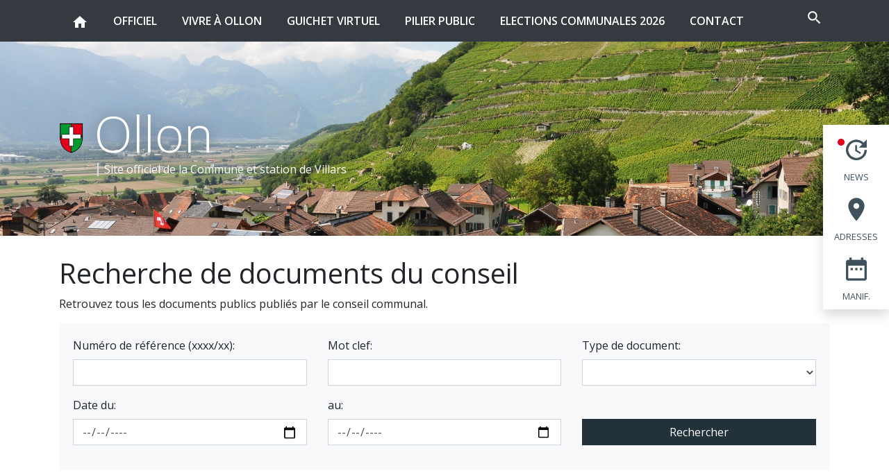

--- FILE ---
content_type: text/html; Charset=UTF-8
request_url: https://www.ollon.ch/conseilcommunal/public/documents/recherche/?page=3
body_size: 13497
content:
<!DOCTYPE HTML>

<html lang="fr">
<head>

	<title>Recherche - Site officiel de la Commune d'Ollon et station de Villars</title>
	<meta charset="UTF-8">

	<meta http-equiv="X-UA-Compatible" content="IE=edge">
<meta name="language" content="fr">

	<link rel="canonical" href="https://www.ollon.ch/N30/action-articles.html">

	<!-- Quicksite meta tags -->
<meta name="generator" content="CMS - Quicksite www.quicksite.ch">
<meta name="rating" content="General">
<meta name="resource-type" content="document">
<meta name="distribution" content="Global">
<!-- End --><meta name="description" content="Recherche | ">
<meta name="viewport" content="width=device-width, initial-scale=1"/>
	<link rel="icon" href="/favicon.ico">

	<link rel="stylesheet" href="/data/Themes/ollon16/bootstrap/css/bootstrap.css" type="text/css" />
	<link href="/data/Themes/ollon16/plugins/isotope/isotope.min.css" rel="stylesheet">
	<link href="/data/Themes/ollon16/plugins/animate.css" rel="stylesheet">
	<link href="/data/Themes/ollon16/plugins/fancybox/jquery.fancybox.min.css" rel="stylesheet"/>
	<link rel="stylesheet" href="/data/Themes/ollon16/plugins/slick/slick.css">
	<link rel="stylesheet" href="/data/Themes/ollon16/plugins/slick/slick-theme.css">

	<!-- Provisoirement dans tplHtmlHead, charger uniquement si edit-mode / ABR -->
	<link href="/data/qs-edit.css" rel="stylesheet" />
	<link href="/data/Themes/ollon16/qs-search.css" rel="stylesheet">

	
<link rel="stylesheet" type="text/css" href="/qsPortal/Themes/Default/SystemStyle.css?v5.5.2" />
<link rel="stylesheet" type="text/css" href="/data/StyleCurrent.css?version=153427" />
<link rel="stylesheet" type="text/css" href="/data/calendar.css" />
<link rel="stylesheet" type="text/css" href="/qsPortal/Themes/Default/qsMenu.css" />
<link rel="stylesheet" type="text/css" href="/qsPortal/Themes/Default/quickbar.css" />
<link rel="stylesheet" type="text/css" href="/qsPortal/Themes/Default/thickbox.css" />
<link rel="stylesheet" type="text/css" href="/qsPortal/Themes/Default/dialog.css?v5.5.2" />
<link rel="stylesheet" type="text/css" href="/qsPortal/Javascript/LightBox/css/jquery.lightbox-0.5.css?v5.5.2" />
<link rel="stylesheet" type="text/css" href="/data/alphapaging.css?v5.5.2" />
	<!-- var(CSSLink) -->
	
<link rel="stylesheet" type="text/css" href="/qsPortal/Themes/Default/adminlighthome.css" />
	<!-- POPPER MUST BE INCLUDE BEFORE JQUERY -->
	<script src="/data/Themes/ollon16/plugins/popper/popper.js"></script>
	<script src="/data/Themes/ollon16/plugins/popper/popper-utils.js"></script>
	
<script src="/qsPortal/Javascript/GetSessionVar.asp"></script>
<script src="/qsPortal/Javascript/jsFunctions.min.js"></script>
<script src="/qsPortal/Javascript/jQuery/jquery-1.10.2.min.js"></script>
<script src="/qsPortal/Javascript/jQuery/ajaxfileupload.min.js"></script>
<script src="/qsPortal/Javascript/qs.min.js"></script>
<script src="/ConseilCommunal/js/jsCC.js?v=2.0.6"></script>

<script src="/ConseilCommunal/js/jsCCInfobox.js?v=2.0.6"></script>

<script src="//maps.google.com/maps/api/js?language=fr&key=AIzaSyAXIl8QYJcBfGAsQgI6S0mRm6Z-ys-kP_k"></script>
<script src="/Map/GoogleMap/jsGMapFunctionV3.min.js"></script>
<script src="/Map/GoogleMap/infobox.min.js"></script>
<link rel="stylesheet" type="text/css" href="/data/Themes/Default/Map/Google/googleMap.css?version=161630" />
<script src="/data/Themes/ollon16/Bootstrap/js/bootstrap.min.js"></script>

	<!-- Google tag (gtag.js) -->
<script async src="https://www.googletagmanager.com/gtag/js?id=G-H8CE62CEY7"></script>
<script>
  window.dataLayer = window.dataLayer || [];
  function gtag(){dataLayer.push(arguments);}
  gtag('js', new Date());

  gtag('config', 'G-H8CE62CEY7');
</script>




	<script type="text/javascript">
		//Complete the global session variables
		gobjSessionVar.lngCurrentNodeFK = 30;
		gobjSessionVar.lngCurrentMenuFK = -1;
		gobjSessionVar.lngCurrentTopMenuFK = -1;
		gobjSessionVar.lngCurrentPortal = 8492;
		gobjSessionVar.lngLayoutContextFK = -1;
		gobjSessionVar.lngDevice = '1';
		//Hookup our own custom onLoad

		
	</script>

	<!--- CUSTOMIZED FOR BS4 TEMPLATE -->
	<meta name="viewport" content="width=device-width, initial-scale=1, shrink-to-fit=no">

	<!--- CUSTOM FONTS -->
	<link rel="stylesheet" href="/data/Themes/ollon16/bootstrap/fonts/glyphicon_bs3.css">
	<link href="https://fonts.googleapis.com/css?family=Open+Sans:400,300,600,700" rel="stylesheet">
	<link rel="stylesheet" href="https://use.fontawesome.com/releases/v5.0.9/css/all.css" integrity="sha384-5SOiIsAziJl6AWe0HWRKTXlfcSHKmYV4RBF18PPJ173Kzn7jzMyFuTtk8JA7QQG1" crossorigin="anonymous">
	<link href="https://fonts.googleapis.com/icon?family=Material+Icons" rel="stylesheet">

	<!--- CUSTOMIZED FOR BS4 TEMPLATE FOOTER -->
	<link rel="stylesheet" href="/data/Themes/ollon16/common/bsalertbox.css">
	<script type="text/javascript" src="/data/themes/ollon16/js/qs.widget.bootstrap.js"></script>
	<script type="text/javascript" src="/data/Themes/ollon16/js/displaydialognode.js"></script>
	<script src="/data/swipebox/js/jquery.swipebox.js"></script>
	<link rel="stylesheet" href="/data/swipebox/css/swipebox.css">

	<!-- Go to www.addthis.com/dashboard to customize your tools -->
	<!-- script type="text/javascript" src="//s7.addthis.com/js/300/addthis_widget.js#pubid=ra-5b604f743f126282"></script -->

</head>
<body class=" no-mask tplHtmlBody" id="atop">



    <div class="menubar" onContextMenu="return qsOnContextMenu(event);" ContextMenu="return qsOnContextMenu(event);">
		<nav class="tplMenuHBootstrap navbar fixed-top navbar-expand-md main-nav navbar-dark bg-dark">

    <div class="container">

        <button class="navbar-toggler">
            <span class="burger-menu icon-toggle"><i class="fa fa-bars"></i></span>
        </button>

        <div class="navbar-collapse">
            <ul class="navbar-nav mr-auto">
                <li class="nav-item">
                    <a href="/" class="nav-link"><span class="material-icons align-middle">home</span></a>
                </li>
                

<li data-menuid="107" class="nav-item dropdown megaDropMenu">

	<a class="text-uppercase nav-link d-block show-touch d-lg-none dropdown-toggle" data-toggle="dropdown" role="button" aria-haspopup="true" aria-expanded="false" href="/N8464/officiel.html" >	
		Officiel <span class="sr-only">(current)</span>
	</a>

	<a class="text-uppercase nav-link d-none hidden-touch d-lg-block " data-hover="dropdownHover" role="button" aria-haspopup="true" aria-expanded="false" href="/N8464/officiel.html" >	
		Officiel <span class="sr-only">(current)</span>
	</a>

	<ul class="row dropdown-menu dd_first">

	

	
	<li data-menuid="671" class="dropdown-menu-items">
		<a href="/municipalite"  class="dropdown-menu-items-title">Municipalité</a>
		
	</li>
	
	<li data-menuid="699" class="dropdown-menu-items">
		<a href="/N698/conseil-communal.html"  class="dropdown-menu-items-title">Conseil communal</a>
		<ul class="list-unstyled d-none d-sm-block">
	
	<li data-menuid="8886" class=""><a href="/N8885/proces-verbaux-et-ordres-du-jour.html">Préavis, PV, Ordres du jour, Comptes, Budgets</a></li>
	
</ul>

	</li>
	
	<li data-menuid="324" class="dropdown-menu-items">
		<a href="/N8751/services-communaux.html"  class="dropdown-menu-items-title">Services communaux</a>
		<ul class="list-unstyled d-none d-sm-block">
	
	<li data-menuid="8181" class=""><a href="/N375/reglements-communaux.html">Règlements communaux</a></li>
	
</ul>

	</li>
	
	<li data-menuid="8409" class="dropdown-menu-items">
		<a href="/N666/offre-s-d-emploi.html"  class="dropdown-menu-items-title">Offre(s) d'emploi</a>
		
	</li>
	
	<li data-menuid="8653" class="dropdown-menu-items">
		<a href="/N398/votations-et-elections.html"  class="dropdown-menu-items-title">Votations et élections</a>
		
	</li>
	

</ul>



</li>


<li data-menuid="315" class="nav-item dropdown megaDropMenu">

	<a class="text-uppercase nav-link d-block show-touch d-lg-none dropdown-toggle" data-toggle="dropdown" role="button" aria-haspopup="true" aria-expanded="false" href="/N8363/vivre-a-ollon.html" >	
		Vivre à Ollon <span class="sr-only">(current)</span>
	</a>

	<a class="text-uppercase nav-link d-none hidden-touch d-lg-block " data-hover="dropdownHover" role="button" aria-haspopup="true" aria-expanded="false" href="/N8363/vivre-a-ollon.html" >	
		Vivre à Ollon <span class="sr-only">(current)</span>
	</a>

	<ul class="row dropdown-menu dd_first">

	

	
	<li data-menuid="8526" class="dropdown-menu-items">
		<a href="/N302/presentation-commune.html"  class="dropdown-menu-items-title">Présentation Commune</a>
		
	</li>
	
	<li data-menuid="316" class="dropdown-menu-items">
		<a href="/N8361/loisirs.html"  class="dropdown-menu-items-title">Loisirs</a>
		<ul class="list-unstyled d-none d-sm-block">
	
	<li data-menuid="530" class=""><a href="/N8364/sport.html">Sport</a></li>
	
	<li data-menuid="8285" class=""><a href="/N8365/culture.html">Culture</a></li>
	
	<li data-menuid="8287" class=""><a href="/N8368/nature.html">Nature</a></li>
	
	<li data-menuid="1964" class=""><a href="/N8230/photos-films-videos.html">Photos, films & vidéos</a></li>
	
</ul>

	</li>
	
	<li data-menuid="391" class="dropdown-menu-items">
		<a href="/N2648/travaux.html"  class="dropdown-menu-items-title">Travaux </a>
		
	</li>
	
	<li data-menuid="1407" class="dropdown-menu-items">
		<a href="/N392/dechets.html"  class="dropdown-menu-items-title">Déchets</a>
		
	</li>
	
	<li data-menuid="8446" class="dropdown-menu-items">
		<a href="/N296/informations-pratiques.html"  class="dropdown-menu-items-title">Informations pratiques</a>
		<ul class="list-unstyled d-none d-sm-block">
	
	<li data-menuid="8661" class=""><a href="/N2610/autorisation-feu-plein-air.html">Autorisation feu plein air</a></li>
	
	<li data-menuid="8665" class=""><a href="/N421/cartons-du-coeur.html">Cartons du cœur</a></li>
	
	<li data-menuid="8666" class=""><a href="/N4407/chenilles-processionnaires-et-plantes-invasives.html">Chenilles processionnaires & plantes invasives</a></li>
	
	<li data-menuid="8664" class=""><a href="/N1695/guichet-cartographique.html">Guichet cartographique</a></li>
	
	<li data-menuid="8663" class=""><a href="/N2609/legalisation-de-signature.html">Légalisation de signature</a></li>
	
	<li data-menuid="8662" class=""><a href="/N2007/naturalisation.html">Naturalisation & Intégration</a></li>
	
	<li data-menuid="8667" class=""><a href="/N4551/ramonage.html">Ramonage</a></li>
	
	<li data-menuid="8660" class=""><a href="/N4369/taxe-de-sejour.html">Taxe de séjour</a></li>
	
</ul>

	</li>
	
	<li data-menuid="536" class="dropdown-menu-items">
		<a href="/N418/lieux-d-accueil-enfants.html"  class="dropdown-menu-items-title">Petite enfance</a>
		
	</li>
	
	<li data-menuid="12624" class="dropdown-menu-items">
		<a href="/N12623/les-connaissez-vous.html"  class="dropdown-menu-items-title">Associations sociales</a>
		
	</li>
	
	<li data-menuid="328" class="dropdown-menu-items">
		<a href="/N2285/le-boyard.html"  class="dropdown-menu-items-title">Le Boyard - Bulletin officiel</a>
		
	</li>
	
	<li data-menuid="11588" class="dropdown-menu-items">
		<a href="https://cartel-ollon.ch/" target="_blank" class="dropdown-menu-items-title">Cartel des sociétés locales</a>
		
	</li>
	
	<li data-menuid="8283" class="dropdown-menu-items">
		<a href="/N1179/transports-et-parkings.html"  class="dropdown-menu-items-title">Transports et parkings</a>
		
	</li>
	
	<li data-menuid="14391" class="dropdown-menu-items">
		<a href="/N14390/carte-journaliere-degriffee-commune.html"  class="dropdown-menu-items-title">Carte journalière dégriffée Commune</a>
		
	</li>
	
	<li data-menuid="13152" class="dropdown-menu-items">
		<a href="/N13151/des-reductions-de-20-et-50.html"  class="dropdown-menu-items-title">Tourisme - Cartes "Bienvenue" & "Fidélité"</a>
		
	</li>
	
	<li data-menuid="14684" class="dropdown-menu-items">
		<a href="/N14683/ollon-2050.html"  class="dropdown-menu-items-title">OLLON 2050</a>
		
	</li>
	

</ul>



</li>


<li data-menuid="108" class="nav-item dropdown singleDropMenu">

	<a class="text-uppercase nav-link d-block show-touch d-lg-none dropdown-toggle" data-toggle="dropdown" role="button" aria-haspopup="true" aria-expanded="false" href="/N8420/guichet-virtuel.html" >	
		Guichet virtuel <span class="sr-only">(current)</span>
	</a>

	<a class="text-uppercase nav-link d-none hidden-touch d-lg-block " data-hover="dropdownHover" role="button" aria-haspopup="true" aria-expanded="false" href="/N8420/guichet-virtuel.html" >	
		Guichet virtuel <span class="sr-only">(current)</span>
	</a>

	<ul class="row dropdown-menu dd_first">

	

	
	<li data-menuid="8602" class="dropdown-menu-items">
		<a href="/N2634/acte-de-moeurs.html"  class="dropdown-menu-items-title">Acte de mœurs</a>
		
	</li>
	
	<li data-menuid="13615" class="dropdown-menu-items">
		<a href="/N13614/autorisations-de-circuler.html"  class="dropdown-menu-items-title">Autorisations de circuler</a>
		
	</li>
	
	<li data-menuid="15515" class="dropdown-menu-items">
		<a href="/N15514/avis-d-abattage-infos-formulaire.html"  class="dropdown-menu-items-title">Avis d'abattage</a>
		
	</li>
	
	<li data-menuid="8419" class="dropdown-menu-items">
		<a href="/N8427/bois-de-feu-ou-le-commander.html"  class="dropdown-menu-items-title">Bois de feu, où le commander ?</a>
		
	</li>
	
	<li data-menuid="14704" class="dropdown-menu-items">
		<a href="/N14703/carte-journaliere-degriffee-commune.html"  class="dropdown-menu-items-title">Carte journalière dégriffée Commune</a>
		
	</li>
	
	<li data-menuid="14611" class="dropdown-menu-items">
		<a href="/N14610/congelateur-communal.html"  class="dropdown-menu-items-title">Congélateur communal</a>
		
	</li>
	
	<li data-menuid="9338" class="dropdown-menu-items">
		<a href="/N9335/developpement-durable.html"  class="dropdown-menu-items-title">Développement durable</a>
		
	</li>
	
	<li data-menuid="8413" class="dropdown-menu-items">
		<a href="/N8424/manifestation-gobelets-eco-cup.html"  class="dropdown-menu-items-title">Manifestation - Gobelets Eco Cup</a>
		
	</li>
	
	<li data-menuid="8412" class="dropdown-menu-items">
		<a href="/N8421/manifestation-organisation.html"  class="dropdown-menu-items-title">Manifestation - Organisation</a>
		
	</li>
	
	<li data-menuid="16107" class="dropdown-menu-items">
		<a href="/N16106/objets-trouves--perdus.html"  class="dropdown-menu-items-title">Objets trouvés / perdus</a>
		
	</li>
	
	<li data-menuid="8830" class="dropdown-menu-items">
		<a href="/N8829/office-population.html"  class="dropdown-menu-items-title">Office Population - Documents & eDéménagement</a>
		
	</li>
	
	<li data-menuid="8417" class="dropdown-menu-items">
		<a href="http://reservations.ollon.ch"  class="dropdown-menu-items-title">Salles communales - Réservation</a>
		
	</li>
	
	<li data-menuid="8416" class="dropdown-menu-items">
		<a href="/N7123/subventions-communales.html"  class="dropdown-menu-items-title">Subventions communales</a>
		
	</li>
	

</ul>



</li>


<li data-menuid="8559" class="nav-item dropdown singleDropMenu">

	<a class="text-uppercase nav-link d-block show-touch d-lg-none dropdown-toggle" data-toggle="dropdown" role="button" aria-haspopup="true" aria-expanded="false" href="/N4067/pilier-public.html" >	
		Pilier public <span class="sr-only">(current)</span>
	</a>

	<a class="text-uppercase nav-link d-none hidden-touch d-lg-block " data-hover="dropdownHover" role="button" aria-haspopup="true" aria-expanded="false" href="/N4067/pilier-public.html" >	
		Pilier public <span class="sr-only">(current)</span>
	</a>

	<ul class="row dropdown-menu dd_first">

	

	
	<li data-menuid="8563" class="dropdown-menu-items">
		<a href="/N4076/mises-a-l-enquete.html"  class="dropdown-menu-items-title">Mises à l'enquête</a>
		
	</li>
	
	<li data-menuid="8564" class="dropdown-menu-items">
		<a href="/N4077/demandes-de-derogation-a-la-conservation-du-patrimoine-arbore.html"  class="dropdown-menu-items-title">Avis d'abattages</a>
		
	</li>
	
	<li data-menuid="8565" class="dropdown-menu-items">
		<a href="/N4078/informations-publiques.html"  class="dropdown-menu-items-title">Informations publiques</a>
		
	</li>
	

</ul>



</li>


<li data-menuid="16112" class="nav-item singleDropMenu">

	<a class="text-uppercase nav-link d-block show-touch d-lg-none" href="/N16111/elections-communales-2026.html" >	
		Elections communales 2026
	</a>

	<a class="text-uppercase nav-link d-none hidden-touch d-lg-block" href="/N16111/elections-communales-2026.html" >	
		Elections communales 2026
	</a>

	

</li>


<li data-menuid="8558" class="nav-item singleDropMenu">

	<a class="text-uppercase nav-link d-block show-touch d-lg-none" href="/contact" >	
		Contact
	</a>

	<a class="text-uppercase nav-link d-none hidden-touch d-lg-block" href="/contact" >	
		Contact
	</a>

	

</li>



            </ul>
        </div>


        <div id="top-search" class="form-inline" data-elasticsearch-project="ollon" data-elasticsearch-view="default" data-elasticsearch-query="input.query" data-elasticsearch-result="#search-result-list" >
            <a href="javascript:;" id="top-search-trigger">
                <i class="icon-search-open material-icons">search</i>
                <i class="icon-search-close material-icons">close</i>
            </a>
            <form class="navbar-form" id="Search" method="get" name="Search" action="/rechercher">
                <input type="text" class="form-control query" name="query" results="30" placeholder="Rechercher" autocomplete="off" />
                <!--input value="1" type="hidden" name="chkSearchInArticles" /-->
            </form>
        </div>


        <div id="search-autocomplete" class="tplSearchAutocomplete">

            <div class="container">

                <div class="row">
                    <div class="col-12" id="search-result-list">

                    </div>
                </div>

            </div>

        </div>

    </div>

</nav><script>var activeItems = [];</script>
	</div>
	
    <div class="pagetitle editFrame" onContextMenu="return qsOnContextMenu(event);" ContextMenu="return qsOnContextMenu(event);">
			
<div class="qs-edit qs-edit-in" >
  <div class="logo-header">
    <div class="container">

      <div class="logo">
        <div class="row no-gutters">
          <div class="col-auto">
            <a href="/">
              <img src="/data/dataimages/upload/ecusson-ollon.png" alt="Site officiel de la commune Ollon Villars" style="width:35px;" class="align-top mt-4 pt-1 mr-3" />
            </a>
          </div>
          <div class="col">
            <a href="/" class="display-3 text-decoration-none text-white">Ollon</a>
            <div class="border-left ml-1 pl-2" style="border-left-width: 2px !important;">
              <div class="mb-0 h6 text-white">Site officiel de la Commune et <a href="http://www.villars.ch" target="_blank" class="text-white">station de Villars</a></div>
            </div>
          </div>
        </div>
      </div>

    </div>
  </div>
  <div class="tplDphImagesHeader" id="dphimagestop">
    <div class="horizon bg-ambiance" style="background-image:url('/data/dataimages/Upload/thumbnails/zoom_shutterstock_89436556.jpg')">
    </div>
  </div>
</div>
			<ul class="nav flex-column position-fixed bg-white d-none d-md-block nav-icons pt-2 shadow">

	<div class="nav-item text-center">
	  <a href="/news" class="nav-link">
	  <span class="mini-pill rounded-circle"></span>
	    <i class="icon material-icons">update</i>
	    <div class="text-uppercase"><small>News</small></div>
	  </a>
	</div>

	<div class="nav-item text-center">
	  <a href="/adresses" class="nav-link">
	    <i class="icon material-icons">place</i>
	    <div class="text-uppercase"><small>Adresses</small></div>
	  </a>
	</div>

	<div class="nav-item text-center">
	  <a href="/manifestations" class="nav-link">
	    <i class="icon material-icons">date_range</i>
	    <div class="text-uppercase"><small>Manif.</small></div>
	  </a>
	</div>

</ul>
	</div>
	
    <div class="container-body pagecontent editFrame qs-edit-page qs-edit-vertical" >
		<div class="container">	
			
			<!--script type="text/javascript"  src="/coreapi/app/Modules/ConseilCommunal/Resources/Assets/js/bootstrap.min.js"></script>
<link rel="stylesheet" type="text/css" href="/coreapi/app/Modules/ConseilCommunal/Resources/Assets/ollon/css/bootstrap.css" -->
<link rel="stylesheet" type="text/css" href="/coreapi/app/Modules/ConseilCommunal/Resources/Assets/ollon/css/ccpublic.css">
<link href="https://fonts.googleapis.com/icon?family=Material+Icons" rel="stylesheet">

<!-- pas de navigation pour Ollon -->


<div class="cc">
	<div class="tplFormBlade">

	<div class="ib-search-form mb-5">

		<h1>Recherche de documents du conseil</h1>
		<p>Retrouvez tous les documents publics publiés par le conseil communal.</p>


		<div class="card border-0 bg-light">
			<div class="card-body">

				<form action="">
					<div class="row">
						<div class="col-md-6 col-lg-4">
							<div class="form-group">
								<label for="strThemeIdentity">Numéro de référence (xxxx/xx):</label>
								<input class="form-control" name="strThemeIdentity" type="text">
							</div>
						</div>
						<div class="col-md-6 col-lg-4">
							<div class="form-group">
								<label for="strThemeDescription">Mot clef:</label>
								<input class="form-control" name="strThemeDescription" type="text">
							</div>
						</div>
						<div class="col-md-6 col-lg-4">
							<div class="form-group">
								<label for="lngDocumentTypeFK">Type de document:</label>
								<select class="form-control" name="lngDocumentTypeFK"><option value="" selected="selected"></option><option value="1">Annexe</option><option value="6">Communication</option><option value="-1">Inconnu (-1)</option><option value="12">Interpellation</option><option value="10">Motion</option><option value="11">Postulat</option><option value="5">Procès-verbal</option><option value="13">Préavis</option><option value="0">Rapport</option><option value="9">Réponse</option></select>
							</div>
						</div>
						<div class="col-6 col-md-6 col-lg-4">
							<div class="form-group">
								<label for="dtmFrom">Date du:</label>
								<input class="form-control" name="dtmFrom" type="date">
							</div>
						</div>
						<div class="col-6 col-md-6 col-lg-4">
							<div class="form-group">
								<label for="dtmTo">au:</label>
								<input class="form-control" name="dtmTo" type="date">
							</div>
						</div>
						<div class="col-md-6 col-lg-4">
							<div class="form-group">
								<label for="dtmTo">&nbsp;</label>
								<input class="btn btn-primary btn-block" type="submit" value="Rechercher" id="publicsearch" />
							</div>
						</div>
					</div>
				</form>

			</div>
		</div>

	</div>

	<div class="table-row mb-4">
			<div class="row table-row-head bg-primary text-white p-2 mx-0">
				<div class="col">
					Documents <span class="badge badge-secondary ml-1">541</span>
				</div>
				<div class="d-none d-md-block col-md-3 col-xl-2">
					Types
				</div>
				<div class="d-none d-md-block col-md-3 col-xl-2">
					Date
				</div>
			</div>
						<div class="row table-row-body mx-0 py-3 border-bottom border-light table-row-body1">
				<div class="col">
											<a href="?id=490">
							<b>Préavis 2025/02</b>
															VILLARS  Route des Layeux  Réfection de la chaussée -  étape I</a>
					
					<div class="row no-gutters mt-2 align-items-center">
						<div class="col-auto mr-1">
							<a class="text-secondary" href="/conseilcommunal/download.asp?d=646" target="_blank">
								<i class="d-block material-icons">attach_file</i>
							</a>
						</div>
						<div class="col text-wrap">
							<a class="text-secondary" href="/conseilcommunal/download.asp?d=646" target="_blank">
								<small class="d-block" style="line-height: 1.5;">2025-02-VILLARS-Route-des-Layeux-Refection-de-la-chaussee-etape-I.pdf</small>
							</a>
						</div>
					</div>

				</div>

				<div class="col-auto col-md-6 col-xl-4 text-right text-md-left">
					<div class="row">
						<div class="ccol-12 col-md-6">
							<a href="?lngDocumentTypeFK=13">Préavis</a>
						</div>
						<div class="col-12 col-md-6">
                                                                                                11.04.2025
                                                            						</div>
					</div>
				</div>

			</div>
						<div class="row table-row-body mx-0 py-3 border-bottom border-light table-row-body2">
				<div class="col">
											<a href="?id=488">
							<b>Communication OJ</b>
															Ordre du jour</a>
					
					<div class="row no-gutters mt-2 align-items-center">
						<div class="col-auto mr-1">
							<a class="text-secondary" href="/conseilcommunal/download.asp?d=644" target="_blank">
								<i class="d-block material-icons">attach_file</i>
							</a>
						</div>
						<div class="col text-wrap">
							<a class="text-secondary" href="/conseilcommunal/download.asp?d=644" target="_blank">
								<small class="d-block" style="line-height: 1.5;">OJCommissions-CC-11.04.2025.pdf</small>
							</a>
						</div>
					</div>

				</div>

				<div class="col-auto col-md-6 col-xl-4 text-right text-md-left">
					<div class="row">
						<div class="ccol-12 col-md-6">
							<a href="?lngDocumentTypeFK=6">Communication</a>
						</div>
						<div class="col-12 col-md-6">
                                                                                                11.04.2025
                                                            						</div>
					</div>
				</div>

			</div>
						<div class="row table-row-body mx-0 py-3 border-bottom border-light table-row-body1">
				<div class="col">
											<a href="?id=498">
							<b>Rapport COM</b>
															COMPTES ET RAPPORT DE GESTION 2024</a>
					
					<div class="row no-gutters mt-2 align-items-center">
						<div class="col-auto mr-1">
							<a class="text-secondary" href="/conseilcommunal/download.asp?d=654" target="_blank">
								<i class="d-block material-icons">attach_file</i>
							</a>
						</div>
						<div class="col text-wrap">
							<a class="text-secondary" href="/conseilcommunal/download.asp?d=654" target="_blank">
								<small class="d-block" style="line-height: 1.5;">Comptes-2024-et-rapport-de-gestion-Document-complet.pdf</small>
							</a>
						</div>
					</div>

				</div>

				<div class="col-auto col-md-6 col-xl-4 text-right text-md-left">
					<div class="row">
						<div class="ccol-12 col-md-6">
							<a href="?lngDocumentTypeFK=0">Rapport</a>
						</div>
						<div class="col-12 col-md-6">
                                                                                                01.01.2025
                                                            						</div>
					</div>
				</div>

			</div>
						<div class="row table-row-body mx-0 py-3 border-bottom border-light table-row-body2">
				<div class="col">
											<a href="?id=496">
							<b>Procès-verbal PV</b>
															Procès-verbal</a>
					
					<div class="row no-gutters mt-2 align-items-center">
						<div class="col-auto mr-1">
							<a class="text-secondary" href="/conseilcommunal/download.asp?d=652" target="_blank">
								<i class="d-block material-icons">attach_file</i>
							</a>
						</div>
						<div class="col text-wrap">
							<a class="text-secondary" href="/conseilcommunal/download.asp?d=652" target="_blank">
								<small class="d-block" style="line-height: 1.5;">PV_CC_12.12.2024-Annexes.pdf</small>
							</a>
						</div>
					</div>

				</div>

				<div class="col-auto col-md-6 col-xl-4 text-right text-md-left">
					<div class="row">
						<div class="ccol-12 col-md-6">
							<a href="?lngDocumentTypeFK=5">Procès-verbal</a>
						</div>
						<div class="col-12 col-md-6">
                                                                                                12.12.2024
                                                            						</div>
					</div>
				</div>

			</div>
						<div class="row table-row-body mx-0 py-3 border-bottom border-light table-row-body1">
				<div class="col">
											<a href="?id=486">
							<b>Rapport BUD</b>
															BUDGET 2025</a>
					
					<div class="row no-gutters mt-2 align-items-center">
						<div class="col-auto mr-1">
							<a class="text-secondary" href="/conseilcommunal/download.asp?d=642" target="_blank">
								<i class="d-block material-icons">attach_file</i>
							</a>
						</div>
						<div class="col text-wrap">
							<a class="text-secondary" href="/conseilcommunal/download.asp?d=642" target="_blank">
								<small class="d-block" style="line-height: 1.5;">Budget-2025.pdf</small>
							</a>
						</div>
					</div>

				</div>

				<div class="col-auto col-md-6 col-xl-4 text-right text-md-left">
					<div class="row">
						<div class="ccol-12 col-md-6">
							<a href="?lngDocumentTypeFK=0">Rapport</a>
						</div>
						<div class="col-12 col-md-6">
                                                                                                12.12.2024
                                                            						</div>
					</div>
				</div>

			</div>
						<div class="row table-row-body mx-0 py-3 border-bottom border-light table-row-body2">
				<div class="col">
											<a href="?id=485">
							<b>Préavis 2024/10</b>
															Demande de cautionnement communal du prêt LPR en faveur de TVGD SA</a>
					
					<div class="row no-gutters mt-2 align-items-center">
						<div class="col-auto mr-1">
							<a class="text-secondary" href="/conseilcommunal/download.asp?d=641" target="_blank">
								<i class="d-block material-icons">attach_file</i>
							</a>
						</div>
						<div class="col text-wrap">
							<a class="text-secondary" href="/conseilcommunal/download.asp?d=641" target="_blank">
								<small class="d-block" style="line-height: 1.5;">2024-10-Demande-de-cautionnement-communal-du-pret-LPR-en-faveur-de-TVGD-SA.pdf</small>
							</a>
						</div>
					</div>

				</div>

				<div class="col-auto col-md-6 col-xl-4 text-right text-md-left">
					<div class="row">
						<div class="ccol-12 col-md-6">
							<a href="?lngDocumentTypeFK=13">Préavis</a>
						</div>
						<div class="col-12 col-md-6">
                                                                                                12.12.2024
                                                            						</div>
					</div>
				</div>

			</div>
						<div class="row table-row-body mx-0 py-3 border-bottom border-light table-row-body1">
				<div class="col">
											<a href="?id=484">
							<b>Communication OJ</b>
															Ordre du jour</a>
					
					<div class="row no-gutters mt-2 align-items-center">
						<div class="col-auto mr-1">
							<a class="text-secondary" href="/conseilcommunal/download.asp?d=640" target="_blank">
								<i class="d-block material-icons">attach_file</i>
							</a>
						</div>
						<div class="col text-wrap">
							<a class="text-secondary" href="/conseilcommunal/download.asp?d=640" target="_blank">
								<small class="d-block" style="line-height: 1.5;">OJCommissions-CC-12.12.2024.pdf</small>
							</a>
						</div>
					</div>

				</div>

				<div class="col-auto col-md-6 col-xl-4 text-right text-md-left">
					<div class="row">
						<div class="ccol-12 col-md-6">
							<a href="?lngDocumentTypeFK=6">Communication</a>
						</div>
						<div class="col-12 col-md-6">
                                                                                                12.12.2024
                                                            						</div>
					</div>
				</div>

			</div>
						<div class="row table-row-body mx-0 py-3 border-bottom border-light table-row-body2">
				<div class="col">
											<a href="?id=487">
							<b>Procès-verbal PV</b>
															Procès-verbal</a>
					
					<div class="row no-gutters mt-2 align-items-center">
						<div class="col-auto mr-1">
							<a class="text-secondary" href="/conseilcommunal/download.asp?d=643" target="_blank">
								<i class="d-block material-icons">attach_file</i>
							</a>
						</div>
						<div class="col text-wrap">
							<a class="text-secondary" href="/conseilcommunal/download.asp?d=643" target="_blank">
								<small class="d-block" style="line-height: 1.5;">PV_CC_10.10.2024-Annexe.pdf</small>
							</a>
						</div>
					</div>

				</div>

				<div class="col-auto col-md-6 col-xl-4 text-right text-md-left">
					<div class="row">
						<div class="ccol-12 col-md-6">
							<a href="?lngDocumentTypeFK=5">Procès-verbal</a>
						</div>
						<div class="col-12 col-md-6">
                                                                                                10.10.2024
                                                            						</div>
					</div>
				</div>

			</div>
						<div class="row table-row-body mx-0 py-3 border-bottom border-light table-row-body1">
				<div class="col">
											<a href="?id=482">
							<b>Préavis 2024/09</b>
															Arrêté d'imposition 2025 - Préavis + Arrêté</a>
					
					<div class="row no-gutters mt-2 align-items-center">
						<div class="col-auto mr-1">
							<a class="text-secondary" href="/conseilcommunal/download.asp?d=638" target="_blank">
								<i class="d-block material-icons">attach_file</i>
							</a>
						</div>
						<div class="col text-wrap">
							<a class="text-secondary" href="/conseilcommunal/download.asp?d=638" target="_blank">
								<small class="d-block" style="line-height: 1.5;">2024-09-Arrete-d-imposition-2025-Preavis-Arrete.pdf</small>
							</a>
						</div>
					</div>

				</div>

				<div class="col-auto col-md-6 col-xl-4 text-right text-md-left">
					<div class="row">
						<div class="ccol-12 col-md-6">
							<a href="?lngDocumentTypeFK=13">Préavis</a>
						</div>
						<div class="col-12 col-md-6">
                                                                                                10.10.2024
                                                            						</div>
					</div>
				</div>

			</div>
						<div class="row table-row-body mx-0 py-3 border-bottom border-light table-row-body2">
				<div class="col">
											<a href="?id=481">
							<b>Préavis 2024/08</b>
															ST TRIPHON - ECA 676 - Ferme de la Moutonnerie - Installation de panneaux solaires photovoltaïques</a>
					
					<div class="row no-gutters mt-2 align-items-center">
						<div class="col-auto mr-1">
							<a class="text-secondary" href="/conseilcommunal/download.asp?d=637" target="_blank">
								<i class="d-block material-icons">attach_file</i>
							</a>
						</div>
						<div class="col text-wrap">
							<a class="text-secondary" href="/conseilcommunal/download.asp?d=637" target="_blank">
								<small class="d-block" style="line-height: 1.5;">2024-08-ST-TRIPHON-ECA-676-Ferme-de-la-Moutonnerie-Installation-de-panneaux-solaires-photovoltaiques.pdf</small>
							</a>
						</div>
					</div>

				</div>

				<div class="col-auto col-md-6 col-xl-4 text-right text-md-left">
					<div class="row">
						<div class="ccol-12 col-md-6">
							<a href="?lngDocumentTypeFK=13">Préavis</a>
						</div>
						<div class="col-12 col-md-6">
                                                                                                10.10.2024
                                                            						</div>
					</div>
				</div>

			</div>
				</div>
	<ul class="pagination" role="navigation">
        
                    <li class="page-item">
                <a class="page-link" href="?page=2" rel="prev" aria-label="&laquo; Previous">&lsaquo;</a>
            </li>
        
        
                    
            
            
                                                                        <li class="page-item"><a class="page-link" href="?page=1">1</a></li>
                                                                                <li class="page-item"><a class="page-link" href="?page=2">2</a></li>
                                                                                <li class="page-item active" aria-current="page"><span class="page-link">3</span></li>
                                                                                <li class="page-item"><a class="page-link" href="?page=4">4</a></li>
                                                                                <li class="page-item"><a class="page-link" href="?page=5">5</a></li>
                                                                                <li class="page-item"><a class="page-link" href="?page=6">6</a></li>
                                                                                <li class="page-item"><a class="page-link" href="?page=7">7</a></li>
                                                                                <li class="page-item"><a class="page-link" href="?page=8">8</a></li>
                                                                    
                            <li class="page-item disabled" aria-disabled="true"><span class="page-link">...</span></li>
            
            
                                
            
            
                                                                        <li class="page-item"><a class="page-link" href="?page=54">54</a></li>
                                                                                <li class="page-item"><a class="page-link" href="?page=55">55</a></li>
                                                        
        
                    <li class="page-item">
                <a class="page-link" href="?page=4" rel="next" aria-label="Next &raquo;">&rsaquo;</a>
            </li>
            </ul>


</div>
</div>





		</div>
	</div>

	<div id="dphnews"><div class="carousel-news qs-edit qs-edit-in" >

<div class="container">

	<div id="news_336">

	  
	  
		<div class=" item1 qs-edit qs-edit-in qs-edit-sm" >
		
				<div class="row">
					<div class="col-md-4 image text-center">
						<a href="/N11909/chenilles-processionnaires.html" target="" class="d-flex">
							<img src="/images/Infos-Chenilles-Processionaires-pixabay-01.jpg?w=500&q=100" class="card-img cover" alt="Chenilles processionnaires">
						</a>
					</div>					
					<div class="col-md-7 col-md-offset-1 content text-center-xs">
						<h3 class="strNodeName">Chenilles processionnaires</h3>
						<span class="strSubTitle">Le processionnaire du pin entre en action !</span>
						<div class="description pb-3"></div>
						<a href="/N11909/chenilles-processionnaires.html" target="" class="btn btn-secondary stretched-link">En savoir plus</a>
					</div>
				</div>

		</div>
		
	  
	  
		<div class=" item2 qs-edit qs-edit-in qs-edit-sm" >
		
				<div class="row">
					<div class="col-md-4 image text-center">
						<a href="/N15998/decision-de-portee-generale-relative-a-la-lutte-contre-le-scarabee-japonais.html" target="" class="d-flex">
							<img src="/images/Popillia_japonica.jpg?w=500&q=100" class="card-img cover" alt="Décision de portée générale relative à la lutte contre le scarabée japonais">
						</a>
					</div>					
					<div class="col-md-7 col-md-offset-1 content text-center-xs">
						<h3 class="strNodeName">Décision de portée générale relative à la lutte contre le scarabée japonais</h3>
						
						<div class="description pb-3"></div>
						<a href="/N15998/decision-de-portee-generale-relative-a-la-lutte-contre-le-scarabee-japonais.html" target="" class="btn btn-secondary stretched-link">En savoir plus</a>
					</div>
				</div>

		</div>
		
	  
	  
		<div class=" item3 qs-edit qs-edit-in qs-edit-sm" >
		
				<div class="row">
					<div class="col-md-4 image text-center">
						<a href="/N16406/office-de-la-population.html" target="" class="d-flex">
							<img src="/images/OLLON-Officiel-dernier.jpg?w=500&q=100" class="card-img cover" alt="Office de la Population ">
						</a>
					</div>					
					<div class="col-md-7 col-md-offset-1 content text-center-xs">
						<h3 class="strNodeName">Office de la Population </h3>
						<span class="strSubTitle">Le bureau d'Ollon étend ses horaires d'ouverture au public</span>
						<div class="description pb-3"></div>
						<a href="/N16406/office-de-la-population.html" target="" class="btn btn-secondary stretched-link">En savoir plus</a>
					</div>
				</div>

		</div>
		
	  
	  
		<div class=" item4 qs-edit qs-edit-in qs-edit-sm" >
		
				<div class="row">
					<div class="col-md-4 image text-center">
						<a href="/N16365/probleme-de-gout-dans-l-eau.html" target="" class="d-flex">
							<img src="/images/OLLON-Officiel-dernier.jpg?w=500&q=100" class="card-img cover" alt="Problème de goût dans l'eau">
						</a>
					</div>					
					<div class="col-md-7 col-md-offset-1 content text-center-xs">
						<h3 class="strNodeName">Problème de goût dans l'eau</h3>
						<span class="strSubTitle">Information de la Municipalité et du Service des eaux</span>
						<div class="description pb-3"></div>
						<a href="/N16365/probleme-de-gout-dans-l-eau.html" target="" class="btn btn-secondary stretched-link">En savoir plus</a>
					</div>
				</div>

		</div>
		
	  
	  
		<div class=" item5 qs-edit qs-edit-in qs-edit-sm" >
		
				<div class="row">
					<div class="col-md-4 image text-center">
						<a href="/N16316/grippe-aviaire.html" target="" class="d-flex">
							<img src="/images/Grippe-aviaire-11.2025.png?w=500&q=100" class="card-img cover" alt="Grippe aviaire">
						</a>
					</div>					
					<div class="col-md-7 col-md-offset-1 content text-center-xs">
						<h3 class="strNodeName">Grippe aviaire</h3>
						<span class="strSubTitle">Instauration d’une région d’observation sur tout le territoire vaudois</span>
						<div class="description pb-3"></div>
						<a href="/N16316/grippe-aviaire.html" target="" class="btn btn-secondary stretched-link">En savoir plus</a>
					</div>
				</div>

		</div>
		
	  
	  
		<div class=" item6 qs-edit qs-edit-in qs-edit-sm" >
		
				<div class="row">
					<div class="col-md-4 image text-center">
						<a href="/N16255/chauffage-a-distance-a-villars.html" target="" class="d-flex">
							<img src="/images/OLLON-Officiel-dernier.jpg?w=500&q=100" class="card-img cover" alt="Chauffage à distance à Villars ">
						</a>
					</div>					
					<div class="col-md-7 col-md-offset-1 content text-center-xs">
						<h3 class="strNodeName">Chauffage à distance à Villars </h3>
						<span class="strSubTitle">Réponses de la Municipalité au tout-ménage anonyme</span>
						<div class="description pb-3"></div>
						<a href="/N16255/chauffage-a-distance-a-villars.html" target="" class="btn btn-secondary stretched-link">En savoir plus</a>
					</div>
				</div>

		</div>
		
	  
	  
		<div class=" item7 qs-edit qs-edit-in qs-edit-sm" >
		
				<div class="row">
					<div class="col-md-4 image text-center">
						<a href="/N16238/tu-es-apprentie-et-tu-rencontres-des-difficultes-aux-cours.html" target="" class="d-flex">
							<img src="/images/AppApp.jpg?w=500&q=100" class="card-img cover" alt="Tu es apprenti/e et tu rencontres des difficultés aux cours ?">
						</a>
					</div>					
					<div class="col-md-7 col-md-offset-1 content text-center-xs">
						<h3 class="strNodeName">Tu es apprenti/e et tu rencontres des difficultés aux cours ?</h3>
						<span class="strSubTitle">AppApp peut t'aider !</span>
						<div class="description pb-3"></div>
						<a href="/N16238/tu-es-apprentie-et-tu-rencontres-des-difficultes-aux-cours.html" target="" class="btn btn-secondary stretched-link">En savoir plus</a>
					</div>
				</div>

		</div>
		
	  
	  
		<div class=" item8 qs-edit qs-edit-in qs-edit-sm" >
		
				<div class="row">
					<div class="col-md-4 image text-center">
						<a href="/N15816/master-plan-tourisme.html" target="" class="d-flex">
							<img src="/images/Paysage-hiver-Villars-Copyright-Oliver-Fatzer-14.jpg?w=500&q=100" class="card-img cover" alt="Master Plan Tourisme">
						</a>
					</div>					
					<div class="col-md-7 col-md-offset-1 content text-center-xs">
						<h3 class="strNodeName">Master Plan Tourisme</h3>
						<span class="strSubTitle">Quels objectifs pour le tourisme à Villars ?</span>
						<div class="description pb-3"></div>
						<a href="/N15816/master-plan-tourisme.html" target="" class="btn btn-secondary stretched-link">En savoir plus</a>
					</div>
				</div>

		</div>
		
	  

	</div>

</div>

</div>

<script>

	jQuery(document).ready(function(){
	  jQuery('#news_336').slick({
		  infinite: true,
		  slidesToShow: 2,
		  slidesToScroll: 2,
		  arrows: false
	  });
	});

</script></div>
	<div id="dphevents"><div class="tplEvents tplDphEvents container-body qs-edit qs-edit-in" >
	<div class="container">

		<h2 class="text-white py-4 text-center">
			Manifestations
		</h2>

		<div class="row">
		

		<div class="col-md-4 mb-4 d-flex">

			<div class="card border-0 w-100 qs-edit qs-edit-top qs-edit-out" >

				<div class="card-header border-0">
					<span class="glyphicon glyphicon-map-marker" aria-hidden="true"></span>
					
				</div>

				<img src="/images/image-site-agenda.JPG?w=500&&q=100" class="card-img cover" loading="lazy" alt="Agenda culturel et sportif">

				<div class="card-body">

					<a href="/N14381/agenda-culturel-et-sportif.html" class="stretched-link text-decoration-none">
						<h4 class="text-dark">
							Agenda culturel et sportif
						</h4>
					</a>

					<div class="date">
						<span class="date-from">9 Janvier</span>
						<span class="date-to">  </span>
					</div>

					
				
				</div>
				
			</div>
			
		</div>
		
		</div>
		<p class="text-center">
			<a href="/manifestations" class="btn btn-dark btn-lg">Toutes les manifestations</a>
		</p>
	</div>
</div></div>

	<div class="container-body systemfooter editFrame">
		<div class="container">
			<footer>
  <div class="row mb-3">
    
    <div class="col-12 col-md-6 col-lg-4 mb-4">
      
      <div class="row">
      
        <div class="col-auto">
          <img src="/data/dataimages/upload/ecusson-ollon.png" alt="Site officiel de la commune Ollon Villars" style="width:45px;" class="align-top" />
        </div>
        
        <div class="col">

          <p>
            <b>COMMUNE D'OLLON</b>
          </p>
          <p>
            Administration communale<br />
            Place du Cotterd 1<br />
            Case postale 17<br />
            1867 OLLON - VD

          </p>
          <!-- p>
            <span class="mr-2"><i class="material-icons align-middle">phone</i></span><a href="tel:0244990101">+41(0)24 / 499 01 01</a><br />
            <span class="mr-2"><i class="material-icons align-middle">print</i></span>+41(0)24 / 499 01 09<br />
            <span class="mr-2"><i class="material-icons align-middle">mail</i></span><a href="mailto:c&#x6F;&#x6D;&#109;&#117;n&#101;@ol&#108;&#x6F;n.&#x63;h">c&#111;m&#x6D;&#x75;n&#101;&#x40;&#x6F;&#108;&#x6C;&#x6F;&#110;&#46;ch</a>
          </p -->
          
        </div>
        
      </div>

    </div>
    
    <div class="col mb-4">
      
      <p class="text-muted">
        <b>STATION DE VILLARS</b>
      </p>
      
      <a href="https://www.alpesvaudoises.ch/fr/stories/villars-sur-ollon" target="_blank">
      	<img src="/data/dataimages/upload/logo-station-villars.png" alt="Site officiel de la commune Ollon Villars" style="width:220px;" class="align-top" />
      </a>

    </div>

    <div class="col-auto text-right footer-toolbar mb-4 ml-auto mr-auto">

      <div class="row">

        <div class="col text-center">

          <a href="/news" class="d-inline-block">
            <i class="icon material-icons">update</i>
            <p class="text-uppercase"><small>News</small></p>
          </a>

        </div>

        <div class="col text-center">
          <a href="/adresses" class="d-inline-block">
            <i class="icon material-icons">place</i>
            <p class="text-uppercase"><small>Adresses</small></p>
          </a>
        </div>

        <div class="col text-center">
          <a href="/manifestations" class="d-inline-block">
            <i class="icon material-icons">date_range</i>
            <p class="text-uppercase"><small>Manif.</small></p>
          </a>
        </div>

        <div class="col text-center">
          <a href="/contact" class="d-inline-block">
            <i class="icon material-icons">mail_outline</i>
            <p class="text-uppercase"><small>Contact</small></p>
          </a>

        </div>


      </div>

    </div>


  </div>
  
    <div id="copyright" class="row">
      <div class="col-auto mr-auto">
        <a href="http://www.quicksite.ch/"><img title="quicksite" border="0" alt="quicksite" height="10" width="10" src="/data/dataimages/Upload/copyright-quicksite-black.svg"></a>
        <small>Powered by </small>
        <a href="http://www.quicksite.ch" target="_blank"><small>quicksite</small></a> 
        <small class="d-none d-sm-inline">v 5.5.2 © 2002-2026 All rights reserved</small>
      </div>
      <div class="col-auto">
        <a href="https://www.instagram.com/commune_ollon" title="Instagram" class="d-block" target="_blank">
          <i class="fab fa-instagram fa-2x"></i>
        </a>
      </div>
      <div class="col-auto">
        <a href="https://www.facebook.com/olloncommune" title="Facebook" class="d-block" target="_blank">
          <i class="fab fa-facebook fa-2x"></i>
        </a>
      </div>
    </div>
  

</footer>
		</div>
    </div>

    <a href="#atop" class="btn-up"><i class="fa fa-angle-up" aria-hidden="true"></i></a>

    <div class="mobile-sticky-header-overlay"></div>

<script>	

	jQuery(document).ready(function() {

		jQuery('.navbar-collapse').on('show.bs.collapse', function () {
		  	jQuery(".btn-search").addClass("btn-search-navbar");
		});

		jQuery('.navbar-collapse').on('hide.bs.collapse', function () {
		  	jQuery(".btn-search").removeClass("btn-search-navbar");
		});

	});


	jQuery(function () {
		// RSC 12.07.2016 : don't enable tooltip on mobile devices
		if (!window.matchMedia || (window.matchMedia("(min-width: 991px)").matches)) {
			jQuery('[data-toggle="tooltip"]').tooltip()
		}
	});

	( function( jQuery ) {
	
	jQuery( '.qsZoom' ).swipebox( {
		hideBarsDelay : 0, // delay before hiding bars on desktop
	} );
	
	} )( jQuery );

	gobjSessionVar.dateCamp = new Date(qs.date.stringToDate(''));

</script>


	
<link rel="stylesheet" href="/data/Themes/ollon16/Common/bsalertbox.css">
<script type="text/javascript" src="/data/themes/ollon16/js/qs.widget.bootstrap.js"></script>

<script type="text/javascript" src="/data/Themes/ollon16/datepicker/js/bootstrap-datepicker.js"></script>
<script type="text/javascript" src="/data/Themes/ollon16/datepicker/js/bootstrap-datepicker-fr.js"></script>
<link rel="stylesheet" type="text/css" href="/data/Themes/ollon16/datepicker/css/datepicker.css" />




<!-- External JavaScripts
	============================================= --> 

<script type="text/javascript" src="/coreapi/elasticsearch/projects/ollon/assets/js/elasticsearch.js?ts=20181219"></script>
<script type="text/javascript" src="/coreapi/elasticsearch/projects/ollon/assets/js/urlsearchparams.js?ts=20190329"></script>


<!-- JAVASCRIPTS -->
<script src="/data/Themes/ollon16/js/qs.tools.js"></script>
<script type="text/javascript" src="/data/Themes/ollon16/js/bootstrap-hover-dropdown.min.js"></script>
<script src="/data/Themes/ollon16/js/menu/menu.api.js"></script>
<script type="text/javascript" src="/data/themes/ollon16/js/modernizr-custom.js"></script>
<!-- script src="https://cdnjs.cloudflare.com/ajax/libs/Chart.js/2.6.0/Chart.min.js"></script -->

<!-- script src="/data/Themes/ollon16/plugins/lazyload/lazyload.min.js"></script>
<script type="text/javascript" src="/data/themes/ollon16/js/lazyload/jquery.lazy-load-script.js"></script>
<script type="text/javascript" src="/data/themes/ollon16/js/lazyload/qslazyload-paging.js"></script  -->

<script src="/data/Themes/ollon16/plugins/slick/slick.min.js"></script>
<!-- script src="/data/Themes/ollon16/plugins/googlemap/googlemap.js"></script>
<script src="/data/Themes/ollon16/plugins/fancybox/jquery.fancybox.min.js"></script>
<script src="/data/Themes/ollon16/plugins/fancybox/fancyMorph.js"></script>
<script src="/data/Themes/ollon16/plugins/isotope/isotope.min.js"></script>
<script src="https://cdnjs.cloudflare.com/ajax/libs/waypoints/2.0.3/waypoints.min.js"></script -->



<div id="sysadminMenu" class="syspopupMenu">
</div>
<div id="sysadminMenuD" class="syspopupMenu">
</div>
<script>
var mnuAdmin = {
"mnuQuickLogin": {"click":AjaxLogin, "title":"Quick Login"}
};
</script>

<script src="/qsPortal/Javascript/qsMenu.min.js"></script>
<script src="/qsPortal/Javascript/ThickBox/thickbox.min.js"></script>
<script src="/qsPortal/Javascript/LightBox/jquery.lightbox-0.5.min.js"></script>
<script src="/qsPortal/Javascript/jsDateFunc.min.js"></script>
<script src="/qsPortal/Javascript/qsHelpers.min.js"></script>
<script src="/qsPortal/PopupList/Javascript/PopupList.min.js"></script>
<script src="/qsPortal/Javascript/jsTagCloud.min.js"></script>

</body>
</html>


--- FILE ---
content_type: text/css
request_url: https://www.ollon.ch/data/Themes/ollon16/qs-search.css
body_size: 994
content:
#search-autocomplete {
   visibility: hidden;
   opacity: 0;
   position: absolute;
   z-index: -1;
   width: 100%;
   transition: all 0.2s ease;
    top : 75px;
    left: 0px;
} 

#search-autocomplete-result:before {
	display: block;
    position: absolute;
    content: "";
    border-bottom: 12px solid #fff;
    border-right: 14px solid transparent;
    border-left: 14px solid transparent;
    margin: -12px 0px 0px 30px;
}

body.top-search-open #search-autocomplete {
   visibility: visible;
   opacity: 1;
   z-index: 5556;
   margin-top: 0px;
}

body.top-search-open .mobile-sticky-header-overlay {
	visibility: visible;
    opacity: 1;
    z-index: 5500;
}

#search-autocomplete .list-group-item i {
   width: 1em;
   font-size: 25px;
   line-height: 21px;
   margin: 0px;
}

search-standard-result {
   transition: all 0.2s ease;
}

#search-standard-result .bg-img {
	width: 100px;
    height: 100px;
    background-size: cover;
    background-position: center center;
    overflow: hidden;
    border-radius: 50%;
    border: solid 5px #FFFFFF;
}

#search-standard-result .bg-img:hover {
    border: solid 5px #dae0e5;
    transition: all 0.3s ease;
}

#search-standard-result .bg-img i {
	font-size: 35px;
    color: #8E8E8E;
    line-height: 90px;
}

#search-standard-result h3 .badge {
	font-size: 0.5em;
    vertical-align: middle;
}

#search-standard-result em,
#search-autocomplete-result em {
	color: #23313A !important;
}

#search-result-list-full .form-check-label {
    margin-bottom: 10px;
}

i.material-icons.node-type-:after {
    content: 'camera_alt';
}
i.material-icons.node-type-80:after {
    content: 'attach_file';
}

i.material-icons.node-type-3:after {
    content: 'text_format';
}

i.material-icons.node-type-4:after,
i.material-icons.node-type-104:after {
    content: 'list';
}

i.material-icons.node-type-5:after {
    content: 'link';
}

i.material-icons.node-type-41:after {
    content: 'contacts';
}

i.material-icons.node-type-42:after {
    content: 'perm_contact_calendar';
}

i.material-icons.node-type-71:after {
    content: 'event';
}

i.material-icons.node-type-84:after {
    content: 'movie';
}

i.material-icons.node-type-87:after {
    content: 'image';
}

i.material-icons.node-type-82:after,
i.material-icons.node-type-88:after {
    content: 'camera_roll';
}

label.btn i.clear {
	display: none !important;
}

label.btn.active i.clear {
	display: inline-block !important;
    margin-left: 10px;
}

--- FILE ---
content_type: text/css
request_url: https://www.ollon.ch/qsPortal/Themes/Default/SystemStyle.css?v5.5.2
body_size: 6657
content:
.body-edit, .body-admin 
{
    text-align:left;
}

/* V493 GLOBAL UTILITY STYLES */

.hidden {
	display:none;
	visibility:hidden;
}

/* V493 ===================== */


/* NEW STYLES FOR EDIT MODE -> move into system style sheet */
.SystemEditFrame {
	padding: 1px;
	width: 100%;
}

.SystemEditFrameHover {
	border: dotted 1px black;
	width: 100%;
}

/* SYSTEM STYLES */

.SystemLink, .SystemLink:link, .SystemLink:visited {
	font-size: 11px;
	text-decoration: none;
	font-weight: bold;
	color: #000000;
	font-family: "Tahoma", "Arial", "Helvetica", "sans-serif";
}

.SystemLink:hover{
	text-decoration: underline;
	font-weight: bold;
	color: #999999;
}

.SystemListDetailContent {
	padding-left: 10px;
}

.SystemListDetailTopicFrame {
	width: 180px;
}

.SystemListDetailTopicList {
}

/* System List Header is only used in the NodeTimeList -> More button*/
.SystemListHeader {
	font: normal 11px Tahoma, sans-serif;
	color: white;
	background-color: #333333;
}

.SystemListItem {
}

.SystemListItemContent {
}

.SystemListItemContentHover {
}

.SystemListItemHover {
}

.SystemListItemImage img {
	border: solid 1px black;
}

.SystemListItemImage, .SystemListItemImageHover {
	width: 130;
	padding-top: 5px;
}

.SystemListSummary, .SystemListSummaryHover {
	margin-left: 10px;
	margin-bottom: 10px;
}

.SystemListItemImageHover img {
	border: solid 1px black;
}

/* SystemNodeTypeSection is used to display a section node type*/
.SystemNodeTypeSectionEnd {
	background-color: #cccccc;
	border-bottom: solid 1px black;
	border-left: solid 1px black;
	border-right: solid 1px black;
	color: Black;
	font-weight: normal;
	font-style: italic;
}

.SystemNodeTypeSectionFrame {
	border: dashed 1px gray;
}

.SystemNodeTypeSectionFrameHover {
	border: solid 1px #2254B1;
	width: 100%;
}

.SystemNodeTypeSectionStart {
	background-color: #cccccc;
	border-top: solid 1px black;
	border-left: solid 1px black;
	border-right: solid 1px black;
	color: Black;
	font-weight: normal;
	font-style: italic;
}

.SystemPageAbout {
	font-size: 9px;
	font-weight: normal;
	padding-right: 4px;
}

.SystemPageAboutBorder {
	border: 1px solid rgb( 145, 155, 156 );
	background: rgb( 252, 252, 254 );
}

.SystemPageAboutSummary {
	font-size: 11px;
	border: 1px solid rgb( 145, 155, 156 );
	background: rgb( 252, 252, 254 );
	padding: 5px;
	margin-top: 10px;
}

.SystemPageAdminSessionTitle {
	background: #cccccc;
	padding: 2px 2px 2px 6px;
	font-weight: bold;
	margin-bottom: 8px;
	margin-top: 8px;
}

.SystemPageBorder {
	border: solid 0px #cccccc;
	background: white;
}

/* DTA 19.07.2007 Modification pour compatibilit� entre FireFox et IE */
.SystemPageSession{
/*
	width: 50%;
	height: 60;
	float: left;
	padding-right: 14px;
	padding-left: 20px;
*/
	/* -moz-column-count: 2 indique le nombre de colonne pour FireFox. */	
    -moz-column-count: 2;
	-moz-column-width: 20px;
	-moz-column-gap: 2em;	
}

/* DTA 19.07.2007 Ajout pour compatibilit� entre FireFox et IE */
.SystemPageSession li
{
	/* width: 50% indique le nombre de colonne pour IE. 50% = 2 colonnes. 33.3% = 3 colonnes */	
	/* attention, si on met la valeur � 50%, IE affiche une fois sur deux le r�sultat du li sur
	   deux colonne. En indiquant une valeur l�g�rement inf�rieur � 50%, le resultat apparait
	   correctement */
    width: 49.9%;
	display: inline;
}

.SystemPageSessionAdmin {
	width: 100%;
	margin-top: 10px;
	padding-left: 5px;
	padding-top: 5px;
	background-color: White;
	filter:progid:DXImageTransform.Microsoft.Alpha( Opacity=90, FinishOpacity=30, Style=1, StartX=30,  FinishX=100, StartY=0, FinishY=100);
	position:absolute
}
.SystemPageSessionAdmin  .SystemPageSessionTitle {
	font-size: 9px;
	font-family: "Tahoma", "Arial", "Helvetica", "sans-serif";
}

.SystemPageSessionImage 
{
	display:block;
	float: left;
	padding-right: 5px;
}

.SystemPageSessionLogout {
	width: 50%;
	height: 50;
	float: right;
	margin-right: 0px;
}

.SystemPageSessionResume {
	font-size: 10px;
}

.SystemPageSessionTitle {
	padding-bottom: 2px;
}

.SystemPageTitle {
	padding-left: 4px;
	padding-top: 2px;
	padding-bottom: 2px;
	padding-right: 2px;
	text-align: left;
	background: #eeeeee;
	padding: 5px;
}

.SystemPageTitle TD {
	font: normal 11px Tahoma, sans-serif;
	font-size: 14px;
	font-weight:bold;
	color: #000000;	
}

.SystemPageTitle A, .SystemPageTitle A:visited {
	font: normal 11px Tahoma, sans-serif;
	font-size: 14px;
	font-weight:bold;
	color: #000000;
}

.SystemPageAdminSessionTitle TD, .SystemLink, .SystemPageSessionResume, 
.SystemPageSessionResume INPUT, .SystemPageTitle DIV, #LoginForm, 
.SystemPageAbout DIV, .SystemPageAboutSummary TD {
 	font-family: "Tahoma", "Arial", "Helvetica", "sans-serif";
}

/* New style V400 */

#systemBlogCommentList
{
	border: solid 1px lightgrey;
	padding:1px;
	width:100%;
}

#systemBlogCommentList thead
{
	background-color:lightgrey;
	text-align:left;
	padding:5px;
}

#systemBlogCommentList th
{
	font: normal 12px Tahoma, sans-serif;
	font-weight:bold;
	color: #000000;
}

#systemBlogCommentList td
{
	padding:5px;
	vertical-align:top;
	border-bottom: solid 1px lightgrey;
}

/* PublishedDate  */
#systemBlogCommentList th.td2 
{
	width:160px;
	text-align:right;
}
#systemBlogCommentList td.td2
{
	text-align:right;
	vertical-align:top;
}

#systemBlogCommentList th.td3
{
	width:90px;
	text-align:right;
}

#systemBlogCommentList td.td3
{
	vertical-align:top;
	text-align:right;
}

/* Login form */
#login-container
{
	padding:10px;
	padding-top:20px;	
	/*
	background-color:#fff;
	background: #fff url("/qsPortal/Themes/Default/Images/login-bg.gif")  bottom repeat-x;
	*/
	/*width:325px;*/
	/* -moz-box-sizing:border-box; bugfix html5 */
}
#login-container *
{
	font-size: 12px;
}

#login-container form 
{
	margin:0;
}
#login-button {
	background: url("/qsPortal/Themes/Default/Images/login-btn.gif") no-repeat;	
} 
#login-button.hover {
	background: url("/qsPortal/Themes/Default/Images/login-btn.gif") center -95px  no-repeat;	
} 

#login-title
{
	display:block;
	color:#1196D5;
	font-weight:bold;
	padding-bottom:10px;
}

.login-window 
{
	border: 3px solid rgb(83,83,85);
	margin: 30px auto;
	width:325px;	
	/*position:absolute;*/
	left:50%;
}

.login-window-title
{
	background-color:rgb(83,83,85);
	height:27px;
	margin-top:-20px;
	margin-left:-10px;
	margin-right:-10px;
	color:#fff;
	font-size:12px;
	padding-top:7px;
	padding-left:22px;
	margin-bottom:10px;
	background-image:url("/qsPortal/Themes/Default/Images/qs-btn.gif");
	background-repeat:no-repeat;
	background-position-x:5px;
	background-position-y:50%;
}

.login-title
{
	color:#1196D5;
	font-weight:bold;
	font-size:14px;
	margin-bottom:10px;
}
.login-message 
{
	color:black;
}

.login-window.ajaxlogin .login-window-title
{
	display:none;
}

.login-button-container {
	text-align:right;
	margin-top:20px;
}


.login-button-container.left {
	text-align:left;
}

#login-step-1 td, #login-step-2 td
{
	line-height:30px;
}

#login-step-1 td .selectbox
{
	width:100%;
}

#login-step-1 td.login-button-container, #login-step-2 td.login-button-container
{
	height:50px;
	vertical-align:bottom;
}

/* commented out because conflicts with bootstrap
.container 
{
	width:100%;overflow:auto;
	padding-bottom:10px;
}

.container .qsPageHeader 
{
	font-size:11px;
	padding:0;
	margin:0;
}

.container .qsPageHeader a, .container .qsPageHeader a:visited, .container .qsPageHeader a:hover
{
	font-size:11px;
	font-weight:bold;
	padding:0;
	margin:0;
}

*/

.tagvalues
{
	font-family: "Tahoma", "Arial", "Helvetica", "sans-serif";
	font-size:12px;
	margin-bottom:5px;
	/*height:350px;*/
}

.tagheader
{
	font-size:12px;
	font-weight:bold;
    margin-bottom:5px;
}

#SectionDPHTag
{
	height:100%;
}


.rowcontainer 
{
	width:100%;
}
.leftcol  
{
	width:50%; float:left; padding-right:10px; display:inline
}
.rightcol 
{
	width:49%; float:right;padding-left:10px;
}

.qsTagInputTitle
{
	font-size : 12px;
	padding-bottom:10px;
}



#SectionArticleSelect .SelectList .Col1,
#SectionTemplateSelect .SelectList .Col1,
#SectionSkinSelect .SelectList .Col1,
#SectionPageTemplateSelect .SelectList .Col1,
#SectionLinkNodeSelect .SelectList .Col1,
#SectionAddressSelect .SelectList .Col1
{
	width:50px;
}

.SelectList
{
	color:#5a5a5a;
	font-family: "Tahoma", "Arial", "Helvetica", "sans-serif";
	width:100%;
}

.SelectList .label
{
	font-weight:normal;
	font-size:9px;
}

.SelectList a
{
	color:#2597CD;
	font-family: "Tahoma", "Arial", "Helvetica", "sans-serif";
}

.SelectList .Title
{
	/* -moz-box-sizing:border-box; bugfix html5 */	
	white-space:nowrap;
	/*max-height:20;*/
	min-height:40;
	height:40;
	font-family: "Tahoma", "Arial", "Helvetica", "sans-serif";
	font-size:14px;
	background-color:#dbf1f9;
	padding-top:5px;
	padding-left:5px;
	color:#5a5a5a;
	font-weight:bold;
	background: #fff url("/qsPortal/Themes/Default/Images/nav-bg.gif") right top;

}

.SelectList tr.tablelist-search td {
	vertical-align: bottom;
}

.SelectList .Search
{
	 display:none;
}
.SelectList .TableList, .SelectList table
{
	width:100%;
}
.SelectList .TableList thead tr
{
	 text-align:left;
}
.SelectList .TableList tbody tr
{
	/* -moz-box-sizing:border-box; bugfix html5 */	
	/*max-height:20;*/
	min-height: 20px;
	font-family: "Tahoma", "Arial", "Helvetica", "sans-serif";
	font-size: 11px;
	overflow:hidden;
}
.SelectList .TableList tr td
{
	vertical-align:middle;
	/* -moz-box-sizing:border-box; bugfix html5 */	
	 font-family: "Tahoma", "Arial", "Helvetica", "sans-serif";
	 font-size: 11px;
	 padding: 5px;
}
.SelectList tr input
{
	font-family: "Tahoma", "Arial", "Helvetica", "sans-serif";
	font-size: 11px;
	width:100%;
}
.SelectList .TableList .Odd
{
	background-color:#dbf1f9;
}

#divContentList_AdressListPopup .Col1
{
	/*width: 80px;*/
	width: 10%;
}
#divContentList_AdressListPopup .Col2
{
	width: 90%;
	/*width: 290px;	*/
	/*display:block;*/
}

#divContentList_ArticleListPopup .Col1
{
	width: 80px;
}
#divContentList_ArticleListPopup .Col2
{

	/*width: 290px;	*/
	/*display:block;*/
}
#divContentList_ArticleListPopup .Col3
{
	width: 20px;
}
/*
.SelectList .Col1,
.SelectList .Col1 input
{
	width: 50px;
}
*/
/*
.SelectList .TableList .Odd .Col1, .SelectList .TableList .Peer .Col1 {
	padding-left: 5px;
}
*/
.SelectList .TableList .Sel
{
	background-color:#98D1EF;
	cursor:pointer;
	color:White;
}/*

.SelectList .TableList .Sel .Col1 {
	padding-left: 5px;
}
*/
.SelectList #Navigation
{
	border-top-style:solid;
	border-top-color:#98D1EF;
	border-top-width:1px;
	text-align:left;
	height:20px;
	font-family: "Tahoma", "Arial", "Helvetica", "sans-serif";
	font-size:11px;
}

#SectionDPHRelation
{
	overflow:auto; 
	height:250px;
	margin-top:0px;
}

#SectionDPHRelation .DPHRelationTitle
{
	 font-family: "Tahoma", "Arial", "Helvetica", "sans-serif";
	 font-size:12px;
	 font-weight:bold;
	 text-align:left;
	 margin-top:20px;
	 margin-bottom:5px;
}

#SectionDPHRelation thead
{
	 font-family: "Tahoma", "Arial", "Helvetica", "sans-serif";
	 font-size:10px;
	 text-align:left;
	 font-weight:normal;
}

#SectionDPHRelation .Col1,
.DPHRelationListHead .Col1,
#SectionDPHList .Col1 input,
#SectionDPHList .Col1
{
	width:50px;
}

#SectionDPHRelation .Col3,
.DPHRelationListHead .Col3
{
	width:30px;
}

.SystemTable hr
{
	height:1px;
	border-top:solid 1px #98d1ef;
	border-bottom:0px;
}
.DPHRelationListHead .Col1,
.DPHRelationListHead .Col2,
.DPHRelationListHead .Col3
{
	/*margin-bottom:0px;*/
	font-size:9px;
	 font-family: "Tahoma", "Arial", "Helvetica", "sans-serif";
	font-weight:normal;
	/* -moz-box-sizing:border-box; bugfix html5 */	
}
.DPHRelationTitle
{
	 font-family: "Tahoma", "Arial", "Helvetica", "sans-serif";
	 font-size:12px;
	 font-weight:bold;
	 text-align:left;
	 margin-bottom:10px;
	/* -moz-box-sizing:border-box; bugfix html5 */	
}

/* Default style for pagination */
/*
DTA 19.11.2019 Semble ne plus �tre utilis� par le syst�me et rentre en conflit avec les classes de bootstrap

.pagination {
         font-size: 11px;
         vertical-align: top;
         width: 100%;
         text-align: right;
         padding: 10px 0px 10px 0px;
}

.pagination .pagelabel, .pagination .firstlast, .pagination .nextprev, .pagination .gotopage, .pagination .current {
         font-size: 11px;
         display: inline;
         padding: 1px 5px;
         margin-right: 1px;
         height: 18px;
}

.pagination .gotopage {
         cursor: pointer;
         border: 1px solid #cccccc;
         background: #ffffff; 
}

.pagination a:hover .gotopage {
         border: 1px solid #535355;
}

.pagination .current { 
         border: 1px solid #535355; 
         font-weight: bold; 
         background: #535355; 
         color: #ffffff; 
} 

.pagination A, .pagination A:link, .pagination A:visited {
         font-size: 11px;
         color: #535355;
         text-decoration: none; 
}

.pagination A:hover {
         cursor: pointer;
         text-decoration: none;
}

.pagination a:hover .firstlast, .pagination a:hover .nextprev {
         cursor: pointer;
         color: black;
}

.pagination a:hover .gotopage {
         cursor: pointer;
         color: #535355;
         font-weight: bold;
}
*/
/* pagination admin thickbox */

/* Default style for pagination */

.pagination-admin {
         font-family : "Tahoma", "Arial", "Helvetica", "sans-serif";
         font-size: 10px;
         vertical-align: top;
         width: 100%;
         text-align: left;
         padding: 8px 0px 10px 0px;
}

.pagination-admin .pagelabel, .pagination-admin .firstlast, .pagination-admin .nextprev, .pagination-admin .gotopage, .pagination-admin .current 
{
		 text-align: center;
         font-family : "Tahoma", "Arial", "Helvetica", "sans-serif";
         font-size: 10px;
         font-size: 11px;
         display: inline;
         padding: 1px 1px;
         margin-right: 1px;
}


.pagination-admin .gotopage {
		 width: 22px;
         cursor: pointer;
         border: 1px solid #98D1EF;
         background: #ffffff;
}

.pagination-admin a:hover .gotopage {
         border: 1px solid #2597CD;
}

.pagination-admin .current { 
		 width: 22px;
         border: 1px solid #2597CD; 
         font-weight: bold; 
         background: #2597CD; 
         color: #ffffff;
         text-decoration: none;
         
} 

.pagination-admin a, .pagination-admin a:link, .pagination-admin a:visited 
{
         color: #535355;
         text-decoration: none;
}

.pagination-admin a:hover {
         cursor: pointer;
         text-decoration: none;
}

.pagination-admin a:hover .firstlast, .pagination-admin a:hover .nextprev 
{
         cursor: pointer;
         color: black;
}

.pagination-admin a:hover .gotopage 
{
         cursor: pointer;
         color: #2597CD;
         font-weight: bold;
}

/* special styles for memberlinks */

.ecorder-memberlink  {
	padding-left:10px;
	padding-bottom:20px;
}

.member-ecorder table, .memberlink-table
{
	width: 100%;
	margin: 5px;
}

.member-ecorder thead th, .memberlink-table thead td {
    /* display: none; */
	font-family: "Tahoma", "Arial", "Helvetica", "sans-serif";
	font-size:11px;
	font-weight:bold;
	text-align:left;
	border-bottom:solid 1px darkgray;
	margin-bottom: 3px;
	/*background: #ffffff url(/qsPortal/Images/table-header-bg.gif) repeat-x;*/
	background: #ffffff;
}

.memberlink-table .col1 {
	width: 50px;
}


.member-list td {
padding:5px;

}

.member-summary {
background-color: #eeeeee;
}

.member-summary .col1{width:30px; vertical-align:top;}
.member-summary .col2{width:50px; vertical-align:top;}
.member-summary .col3{vertical-align:top;}

/* CLASSES FOR OPTIONS */

.cell-options
{
	background-color: #f3f5f4;
	margin: 0px;
	padding: 0px;
	border-left: solid 3px #aaaaaa;
	color: #000000;

}

.box-options {
	width: 100%;
	padding: 0px;
	margin: 0px;
}

.btn-close-options 
{
	vertical-align: Top;
	padding: 14px 5px 5px 10px;
	text-align: right;
	border: 0px;
	cursor:pointer;
}

.btn-close-options img 
{
	cursor:pointer;
}

.head-options 
{
	font-size: 12px;
    font-weight: bold;
	color: #000000;
	padding: 0px;
	margin: 0px;
	width: 100%;
	height: 40px;
	background: url("/qsPortal/Themes/Default/Images/nav-bg-list.jpg") left repeat-x ;
	background-position: left top;
	vertical-align: Top;
}

.head-options table 
{
	width: 100%;
}

.head-options-title 
{
	text-align: left;
	font-size: 12px;
    font-weight: bold;
	color: #000000;
	padding: 12px 5px 5px 5px;
	vertical-align: Top;
	color: #000000;

}

.body-options {
	padding: 10px;
	vertical-align: top;
}

.body-options h1 {
	color: #000000;
    font-weight: bold;
	border-bottom: solid 1px #aaaaaa;
	padding-bottom: 2px;
	margin-bottom: 5px;
}

.popuplist-admin {
	/* -moz-box-sizing:border-box; bugfix html5 */
	padding: 5px;
}

body.tinyMCE .popuplist-admin 
{
	width:99%;
}

#divContentList_NodeListPopup .Col1
{
	width: 80px;
}
#divContentList_NodeListPopup .Col2
{
	/*display:block;*/
}

.foot-options {
	vertical-align: top;
}

/* END CLASSES FOR OPTIONS */


/*  Menu contextuel  */

.context-menu {
	border: solid 2px #535355; 
	text-align:left;
	display:none;
	float:left;
	z-index:1001;
	/* -moz-box-sizing:border-box; bugfix html5 */
}

.context-menu a {
	font: 8pt tahoma, helvetica, sans-serif;
	display: block;
	white-space:nowrap;
	margin: 0;
	padding: 6px;
	padding-left:7px;
	text-decoration:none;
	/* -moz-box-sizing:border-box; bugfix html5 */
}

.context-menu a, .context-menu a:visited {
	color:black;
	/* -moz-box-sizing:border-box; bugfix html5 */
}

.context-menu a:hover {
	background:#cfe4ee;
	text-decoration:none;
	padding:6px;
	padding-left:7px;
	border: none;
	color:black;
	/* -moz-box-sizing:border-box; bugfix html5 */
}

.context-menu a img {
	margin:0;
	border:0;
	float:left;
	margin-left:-5px;
	margin-right:9px;
	margin-top: -1px;
	width:13px;
	/* -moz-box-sizing:border-box; bugfix html5 */
}

.context-menu li {
	position:relative;
	padding:0;
	background: url('Images/PopupMenuBg.gif') repeat-y;
	/* -moz-box-sizing:border-box; bugfix html5 */
}

.context-menu ul {
	list-style-type: none;
	margin:0;
	padding:0;
	/* float:left; bugfix html5 */
	/* -moz-box-sizing:border-box; bugfix html5 */
}

.context-menu {
	width:9em;
	background:#ffffff;
	/* -moz-box-sizing:border-box; bugfix html5 */
}

.context-menu ul li 
{
	/* cure IE5.x "whitespace in lists" problem */
	/* float: left; bugfix html5 */
	/*width: 100%; bugfix html5 */
	/*display:none;*/
	/* -moz-box-sizing:border-box; bugfix html5 */
}

.context-menu ul li a {
	height: 1%; /* make links honour display: block; properly */	
	/* -moz-box-sizing:border-box; bugfix html5 */
	text-decoration: none;
	color:Black;
} 

.context-menu .syspopupMenuTitle 
{
	/*width:140px; bugfix html5 */
	font: 8pt Tahoma, arial, helvetica, sans-serif;
	color:White;
	display:block;
	text-align:left;
	padding-left:24px;
	background: #535355 url(/qsPortal/Themes/Default/Images/PopupMenuLogo.gif) no-repeat;
	min-height:20px;
	/* -moz-box-sizing:border-box; bugfix html5 */
	/* overflow:hidden; bugfix html5 */
}


.context-menu #mnuBottom
{
	/*border-top: solid 2px #535355; */
	padding-top: 2px;
	/*height:22px;*/
	display:table;
	width: 100%;
	background-color: #535355;
}

.context-menu #mnuBottom a
{
	padding: 0px;
	margin: 0px;
	width:24px;
	height:20px;
	float:right;
}

.context-menu a.disable
,.context-menu a.disable:hover 
{
	cursor:default;
}
.context-menu a#mnuClipboardCut 
{
	display:block;
	background: #dedede url(/qsPortal/Themes/Default/Images/PopupMenuCutClipboard.gif) no-repeat 6px 4px;
}
.context-menu a#mnuClipboardCut:hover 
{
	background: #535355 url(/qsPortal/Themes/Default/Images/PopupMenuCutClipboardWhite.gif) no-repeat 6px 4px;
}
.context-menu a#mnuClipboardCut.disable
,.context-menu a#mnuClipboardCut.disable:hover 
{
	display:block;
	background: #dedede url(/qsPortal/Themes/Default/Images/PopupMenuCutClipboardDisable.gif) no-repeat 6px 4px;
}
.context-menu a#mnuClipboardCopy 
{
	display:block;
	background: #dedede url(/qsPortal/Themes/Default/Images/PopupMenuCopyClipboard.gif) no-repeat 6px 4px;
}
.context-menu a#mnuClipboardCopy:hover
{
	background: #535355 url(/qsPortal/Themes/Default/Images/PopupMenuCopyClipboardWhite.gif) no-repeat 6px 4px;
}
.context-menu a#mnuClipboardCopy.disable
,.context-menu a#mnuClipboardCopy.disable:hover 
{
	display:block;
	background: #dedede url(/qsPortal/Themes/Default/Images/PopupMenuCopyClipboardDisable.gif) no-repeat 6px 4px;
}


.context-menu a#mnuClipboardPaste 
{
	display:block;
	background: #dedede url(/qsPortal/Themes/Default/Images/PopupMenuPasteClipboard.gif) no-repeat 6px 4px;
}
.context-menu a#mnuClipboardPaste:hover
{
	background: #535355 url(/qsPortal/Themes/Default/Images/PopupMenuPasteClipboardWhite.gif) no-repeat 6px 4px;
}
.context-menu a#mnuClipboardPaste.disable
,.context-menu a#mnuClipboardPaste.disable:hover 
{
	display:block;
	background: #dedede url(/qsPortal/Themes/Default/Images/PopupMenuPasteClipboardDisable.gif) no-repeat 6px 4px;
}


.context-menu a#mnuMoveUp 
{
	display:block;
	background: #dedede url(/qsPortal/Themes/Default/Images/PopupMenuUp.gif) no-repeat 6px 4px;
}
.context-menu a#mnuMoveUp:hover 
{
	background: #535355 url(/qsPortal/Themes/Default/Images/PopupMenuUpWhite.gif) no-repeat 6px 4px;
}
.context-menu a#mnuMoveUp.disable
,.context-menu a#mnuMoveUp.disable:hover 
{
	display:block;
	background: #dedede url(/qsPortal/Themes/Default/Images/PopupMenuUpDisable.gif) no-repeat 6px 4px;
}


.context-menu a#mnuMoveDown 
{
	display:block;
	background: #dedede url(/qsPortal/Themes/Default/Images/PopupMenuDown.gif) no-repeat 6px 4px;
}
.context-menu a#mnuMoveDown:hover
{
	background: #535355 url(/qsPortal/Themes/Default/Images/PopupMenuDownWhite.gif) no-repeat 6px 4px;
}
.context-menu a#mnuMoveDown.disable
,.context-menu a#mnuMoveDown.disable:hover 
{
	display:block;
	background: #dedede url(/qsPortal/Themes/Default/Images/PopupMenuDownDisable.gif) no-repeat 6px 4px;
}


.context-menu a#mnuClone
{
	display:block;
	background: #dedede url(/qsPortal/Themes/Default/Images/PopupMenuClone.gif) no-repeat 6px 4px;
}
.context-menu a#mnuClone:hover
{
	background: #535355 url(/qsPortal/Themes/Default/Images/PopupMenuCloneWhite.gif) no-repeat 6px 4px;
}
.context-menu a#mnuClone.disable
,.context-menu a#mnuClone.disable:hover 
{
	display:block;
	background: #dedede url(/qsPortal/Themes/Default/Images/PopupMenuCloneDisable.gif) no-repeat 6px 4px;
}


.context-menu a#mnuCloneChild
{
	display:block;
	background: #dedede url(/qsPortal/Themes/Default/Images/PopupMenuCloneChild.gif) no-repeat 6px 4px;
}
.context-menu a#mnuCloneChild:hover
{
	background: #535355 url(/qsPortal/Themes/Default/Images/PopupMenuCloneChildWhite.gif) no-repeat 6px 4px;
}
.context-menu a#mnuCloneChild.disable
,.context-menu a#mnuCloneChild.disable:hover 
{
	display:block;
	background: #dedede url(/qsPortal/Themes/Default/Images/PopupMenuCloneChildDisable.gif) no-repeat 6px 4px;
}




/* fin du menu contextuel */

.quick-ad
{
	cursor:pointer;
}

.body-edit .CommentForm #memComment
{
	width:100%;
}

.qsForumNew .qsPageHeader
{
	display: none;
}

/* RSC 13.10.2011 ==== default styles for html error pages ==== */

.system-message 
{
	font-size:16px;
}

.system-message .http-error-code, .system-message .custom-error-code 
{
	font-size : 20px;
	font-weight: bold;
}

.system-message .http-error-message, .system-message .custom-error-message
{
	margin-top:10px;
	font-style:italic;
	
}

/* RSC 31.10.2011 ==== default style for administrating the member SMS login page */

.member-smslogin-table 
{
	padding-left:10px;
	padding-right:10px;
}

.member-smslogin-table td.Col1 input,
.member-smslogin-table td.Col2 input
{
	width:200px;
}
.member-smslogin-table td.colbuttons a.add 
{
	margin-left:5px;
}

.tablecustomdataview input[type=text]
,.tablecustomdataview  textarea{
	min-width: 350px;
	padding: 3px;
}
.tablecustomdataview select{
	min-width: 358px;
	padding: 3px;
}

.tablecustomdataview input[maxlength=10]{
	min-width: 75px;
}

.tablecustomdataview tr{
	padding-bottom: 5px;
}
.tablecustomdataview input#ECNewQtyPrice,
.tablecustomdataview input#ECNewQty{
	min-width: 75px;
}

.ownerlist .select2-container {
	min-width: 600px;
}

--- FILE ---
content_type: text/css
request_url: https://www.ollon.ch/data/StyleCurrent.css?version=153427
body_size: 9007
content:
/* CUSTOM CLASS FOR QUICKBAR WITH FIXED MENU BOOTSTRAP */

html.no-touchevents .show-touch {
    display: none !important;
}

html.no-touchevents .hidden-touch {
    display: block !important;
}

html.touchevents .show-touch {
    display: block !important;
}

html.touchevents .hidden-touch {
    display: none !important;
}

div[data-qsedit-editnode="30"] .qs-menu {
 	display: none !important;   
}

.card .card-img {
    height: 180px;
    transition: opacity 0.3s ease-out;
}

.card .card-img.contain {
    padding: 15px;
}

.tplEvents .card .card-img {
    height: 250px;
}

.card:hover .card-img {
    opacity: 0.8;
}

img.fill {
    object-fit: fill;
}
img.contain {
    object-fit: contain;
}
img.cover {
    object-fit: cover;
}
img.scale-down {
    object-fit: scale-down;
}
img.none {
    object-fit: none;
}

#quickbar-container {
    z-index: 1050 !important;
}

.syspopupMenu {
    z-index: 1045 !important;
}

.g-recaptcha {
    display: inline-block;
}

.font-weight-600 {
    font-weight: 600 !important;
}

.image-thumb {
    background-position: center center;
    background-size: cover;
    background-repeat: no-repeat;
    transition: opacity .5s ease-out;
}

.image-thumb.cover {
    background-size: cover;
}

.image-thumb.contain {
    background-size: contain;
    border: solid 15px transparent;
}

.image-thumb .glyphicon {
    font-size: 100px;
}

.card:hover .image-thumb {
    opacity : 0.7;
}

/* CUSTOM CLASSES FOR QSMENU EDIT HOVER */

.body-editmode .qsMenu img { 
    box-shadow: 0px 0px 5px #FFFFFF;
}

.body-editmode .qs-edit .qsMenu {
    display: none;
}

.body-editmode .qsMenu {
    position: absolute;
    z-index: 1040;
    padding: 5px;
    margin: 0px auto 0px auto;
}

.body-editmode .qsMenu-title {
    display: none;
    position: absolute;
    z-index: 100;
    margin-top: -40px;
    background: #000000;
    color: #FFFFFF;
    padding: 2px 5px 2px 5px;
    font-size: 12px;
    white-space: nowrap;
}

.body-editmode .qs-edit:hover .qsMenu,
.body-editmode .qsMenu:hover,
.body-editmode .qsMenu:hover .qsMenu-title {
    display: block; 
}

.body-editmode .qs-edit:hover {
    /* outline: #266892 solid 1px;
    background-image: url('/data/dataimages/upload/bg-stripe-edit.png') !important; */
    background-repeat: repeat;
}

.body-editmode .qsMenu {
    animation: fadeIn ease-in-out 0.6s;
    animation-iteration-count: 1;
    transform-origin: 50% 50%;
    animation-fill-mode:forwards;
}

body {
    font-family: "Open Sans", Helvetica, Arial, sans-serif;
    padding-top: 60px;
}

.tplMenuHBootstrap {
    height: 60px;
}

.top-search-open .tplMenuHBootstrap  {
    z-index:5550;
}

.tplMenuHBootstrap .container {
    position: relative;
}

body.mceContentBody {
    padding-top: 0px;
}

a {
    color: #3E515D;
}

a:hover {
    color: inherit;
}

button, [type="button"], [type="reset"], [type="submit"] {
    -webkit-appearance: inherit;
}

.green a, .green a:link, .green a:visited {
    color: #264D14;
}

.red a, .red a:link,.red a:visited {
    color: #923009;
}

.blue a, .blue a:link, .blue a:visited {
    color: #266892;
}

.green a:hover, .red a:hover, .blue a:hover {
    color: #23313A;
}

.tplSearchServices address i {
	width: 25px;
    text-align: center;
    margin-right: 5px;
}

.nav.nav-icons-dark {
    width: 500px;
    height: 266px;
    z-index: 10;
    right: 0;
    top: 100px;
    background-color: rgba(0, 0, 0, 0.6);
}

.nav.nav-icons-dark i {
    font-size: 40px;
}

.nav.nav-icons {
    z-index: 1000;
    right: 0;
    top: 100px;
}

.nav.nav-icons i {
    font-size: 40px;
}

.nav.nav-pills.nav-stacked > li {
    margin: 0px;
}

.nav.nav-pills.nav-stacked > li > a {
    display: block;
    padding: 7px 10px;
    border-bottom: dotted 3px #eee;
}

.nav.nav-pills.nav-stacked > li > a:before {
    position: absolute;
    font-family: 'Material Icons';
    font-weight: normal;
    font-style: normal;
    content: "keyboard_arrow_right";
    margin-left: -20px;
    color: #488a17;
}

.mini-pill {
    position: absolute;
    z-index: 1;
    display: block;
	width: 10px;
    height: 10px;
    animation: blink 1s infinite 5s;
    margin-top: 4px;
    margin-left: 5px;
    background-color: #e3001b;
}

@keyframes blink {
    0% {opacity: 1;}
    50% {opacity: 0.5;}
    100% {opacity: 1;}
}

.skinDphChilds div > h1:before {
    font-family: 'Material Icons';
    font-weight: normal;
    font-style: normal;
    content: "keyboard_arrow_right";
    float: left;
    color: #488a17;
}

.skinDphChilds div > h1{
    border-bottom: dotted 7px #eee;
    padding-bottom: 10px;
}

.skinDphChilds div > .tplDphLinks h3:after {
    font-family: 'Material Icons';
    font-weight: normal;
    font-style: normal;
    content: "keyboard_arrow_right";
    float: right;
}

.skinDphChilds div:nth-child(1) > .tplDphLinks h3:after {
    content: "folder_open";
}

.skinDphChilds div:nth-child(2) > .tplDphLinks h3:after {
    content: "link";
}

.skinDphChilds div:nth-child(3) > .tplDphLinks h3:after {
    content: "add_circle_outline";
}

#qsCarousel .carousel-inner .item-image {
    background-position: center center;
    background-repeat: no-repeat;
    background-size: cover;
    height: 400px;
}

#qsCarousel .carousel-inner .horizon {
    position: absolute;
    z-index: 2;
    bottom: -1px;
    width: 100%;
    height: 100%;
    background-image: url("/Data/Dataimages/Upload/bgHorizon.png");
    background-position: center bottom;
    background-repeat: no-repeat;
    background-size: 100% auto;
}

#qsCarousel .carousel-control-prev, #qsCarousel .carousel-control-next {
    opacity: 1;
    background: none;
    top: initial;
    bottom: initial;
}

.bg-ambiance {
    background-position: center center;
    background-repeat: no-repeat;
    background-size: cover;
    padding-top: 8%;
    height: 160px;
}

.list-item {
    margin-bottom: 30px;
}

.list-item-image .mask {
    background-repeat: no-repeat;
    height: 100%;
}

a:hover .list-item-image {
    opacity : 0.7;
}

.list-item-content {
    height: 160px;
    overflow: hidden;
}

body .breadcrumb {
    margin-bottom: 35px;
    background-color: #f8f9fa !important;
}

/* image detail */

.img-circle-detail {
    border-radius: 50%;
    overflow: hidden;
    width: 220px;
    height: 220px;
    background-color: #23313A;
}

@media (min-width: 768px) and (max-width: 991px) {
    .tplAddressColRight .img-circle-detail {
        width: 140px;
    	height: 140px;
    }
    .tplAddressColRight .img-circle-detail .display-3 {
     	font-size: 3rem;   
    }
}

/* STANDARD ANIMATIONS */


@keyframes fadeIn {
    0% {
        opacity:0;
    }
    100% {
        opacity:100;
    }
}

@keyframes slideLeft{
    0% {
        opacity:0;
        transform:  translate(400px,0px)  ;
    }
    100% {
        opacity:0.9;
        transform:  translate(0px,0px)  ;
    }
}


/* CUSTOM CLASS QS */

.width-100 {
    width: 100%;
}

.max-width-100 {
    max-width: 100%;
}

.container-body {
    padding: 30px 0px;
}

.container-body.tplListCarousel,
.container-body.tplNavPath {
    padding: 0px;
}

.footer-toolbar .col {
    min-width: 70px;
}

.footer-toolbar i {
    font-size: 40px;
}

footer span i {
    font-size: inherit !important;
}

.container-body.tplSystemFooter {
    background: #266892;
    padding: 20px 0px 20px 0px;
}

.qsPageHeader {
    margin-bottom: 30px;
}

.panel-image {
    height: 220px;
    width: 100%;
    margin-bottom: 10px;
    background-repeat: no-repeat;
    background-position: center center;
    background-size: cover;	    
}

.service {
    text-align: center;
}

.service p {
    text-align: left;   
}

/* CUSTOM CLASSES FOR CONTACT FORM */

.legend-required {
    text-align: right;
}

#captcha-control-invalid {
    color: #a94442;
}

.googleMap {
    margin-bottom: 25px;
}

.pointer-events {
    pointer-events: none;
}

/* CUSTOM CLASSES FOR CAROUSEL */

.carousel-news {
    padding: 50px 0px 20px 0px;
    min-height: 300px;
    background-color: #f5f5f5;
}

/*
.carousel-news .image {
-webkit-filter: grayscale(100%);
-moz-filter: grayscale(100%);
-o-filter: grayscale(100%);
-ms-filter: grayscale(100%);
filter: grayscale(100%);
}
*/

.carousel-news .image a {
    width: 170px;
    height: 170px;
    border-radius: 50%;
    overflow: hidden;
    background-color: #FFFFFF;
    border: 0;
}

.carousel-news .image a .card-img.contain {
    padding: 15px;
}

.carousel-news .carousel-control.left,
.carousel-news .carousel-control.right {
    background: none;
}

#dphevents {
    background-color: #23313A;
}


/* SPECIAL CLASSES FOR LIST ITEMS */


.list-item {
    display: block;
    background-color: #FFFFFF;
    margin-bottom: 20px;
    color: #000000;
}

.list-item.row {
    display: flex;
}

.tplEvents .list-item-image {
    background-size: contain;
    margin: 0px 15px;
}

.tplSearchEvents .list-item {
    border: solid 1px #eee;
}


.list-item-image {
    background-position: center center;
    background-repeat: no-repeat;
    background-size: cover;
    height: 180px;
    margin-bottom: 15px;
}

.list-item-image .glyphicon,
.img-detail .glyphicon {
    display: inline-block;
    width: 100%;
    font-size: 100px;
    line-height: 180px;
    text-align: center;
    vertical-align: middle;
    color: #eee;
}

.list-item-heading {
    padding: 0px 15px;
    background-color: #f5f5f5;
    color: #23313A;
    height: 40px;
    line-height: 40px;
    overflow: hidden;
}

.tplEvents .list-item {
    margin-bottom: 50px;
}

.tplEvents a.list-item:hover {
    text-decoration: none;
}

.tplEvents h2 .glyphicon {
    color: #23313A;
}

.tplEvents .list-item-content {
    padding: 15px 15px 30px 15px;
    height: 150px;
    overflow: hidden;
}

.tplEvents .date {
    color: #23313A;
}


.tplAddressesItem .address-box hr {
    margin-top: 15px;
    margin-bottom: 15px;
}

.tplSearchAddresses .filterBox .tagfilter p {
    height: 1.5em;
    overflow: hidden;
}

.tplSearchAddresses .filterBox .tagfilter p .badge {
    margin-left: 5px;
}

.tplSearchAddresses .tplAddressesItem .panel-body {
    height: 300px;
}

.tplSearchAddresses .tplAddressesItem .panel-footer {
    height: 70px;
}

.tplAddressesItem h3 {
    max-height: 3.2em;
    overflow: hidden;
}

.tplAddressesItem .imageDetailUrl {
    width: 140px;
    height: 140px;
    line-height: 140px;
    background-color: #f5f5f5;
    background-position: center center;
    background-repeat: no-repeat; 
    background-size: contain;
    font-size: 50px;
    text-align: center;
    margin: 0px auto 15px auto;
    border-radius: 50%;
    overflow: hidden;
    border: solid 5px #f5f5f5;
}

.contactIcon a {
    display: inline-block;
    width:35px;
    height: 35px;
    line-height: 35px;
    margin: 0px 3px 0px 3px;
    border-radius: 50%;
    overflow: hidden;
    color: #FFFFFF;
    background-color: #23313A;
}


.contactIcon a:hover {
    color: #23313A;
    background-color: #FFFFFF;
}

.tags-select2 .btn {
    margin: 0px 3px 3px 0px;
}

.skinHome .qsArtContent {
    margin-bottom: 35px;
}

.qsArtContent  img {
    max-width: 100%;
    height: auto;
}

.qsArtContent iframe {
    max-width: 100%;
}

.skinPortal, .tplDphPics {
    margin-top: 35px;
}

.skinDph .qsDPHTitle {
    font-weight: 400;
    color: #923009;
}

.qsArtContent h2, .qsArtContent h3  {
    font-weight: 400;
}

.container-logo {
    position: absolute;
    z-index: 1000;
    top: 200px;
    text-shadow: 0px 0px 20px rgba(0, 0, 0, 0.5);
}

.container-logo .display-3 {
    font-size: 3.5rem;
}

.tplMenuHBootstrap .navbar-inverse .navbar-nav > li > a {
    font-weight: 600;
}

.tplListImages .row {
    border-bottom: solid 1px #eee;
}

.tplListImages .list-item-image {
    height: 120px;
    background-size: contain;
}

.tplListImages .list-item-content {
    height: auto;
}

/* CUSTOM CLASSES FOR CONTACT FORM */

.legend-required {
    text-align: right;
}

#captcha-control-invalid {
    color: #23313A;
}

/* GOOGLE MAP */

.addressBox {
    background-color: #23313A;
    color: #FFFFFF;
    padding: 50px 60px 50px 60px;
    position: absolute;
    z-index: 10;
    right: 10%;
    margin-top: 160px;
    text-align: center;
    opacity: 0.9;
    line-height: 1.2em;
}

.addressBox H3 {
    text-transform: uppercase;
    font-size: 20px;
}

.addressBox small, .addressBox a {
    color: #FFFFFF;
    line-height: 1.2em;
}

.addressBox a.btn-default {
    color: #23313A;
}

.googlemap iframe {
    width: 100%;
    height: 500px;
}

.googlemap {
    height: 500px;
    margin-top: 60px;
    background-color: #23313A;
}

#qsMap {
    width: 100%;
    height: 350px;
}

.tplAddressDetail .map,
.tplAddressColRight .map {
    width: 100%;
    height: 350px;
    display: flex;
    align-items: center;
    justify-content: center;
    text-align: center;
    background-image: url("/data/dataimages/upload/ollon-vue-aerienne-colorisee.jpg");
    background-position: center center;
    background-repeat: no-repeat;
    background-size: cover;
}

.tplGalerieList .list-item-image {
    background: #eee;
}

.tplGalerieList .list-item-image .glyphicon {
    color: #FFFFFF;
}

/* LIST DOCUMENTS */

.tplListDocuments a, .tplDphDocuments a {
    display: block;
    overflow: hidden;
    padding: 7px 15px 7px 15px;
    color: #000000;
    background: #266892;
}

.tplListDocuments .dtmSortDate, .tplDphDocuments .dtmSortDate {
    padding-right: 20px;
}

.tplListDocuments a.alternate, .tplDphDocuments a.alternate {
    background: #FFFFFF;
}

.tplListDocuments a:hover, .tplDphDocuments a:hover {
    background: #23313A;
    color: #FFFFFF;
}

.tplListDocuments, .tplDphDocuments {
    margin-bottom: 40px;
}

.tplListDocuments .list-simple-item a.list-simple-item-link, .tplDphDocuments .list-simple-item a.list-simple-item-link {
    display: block;
    background: #266892;
    color: #3E515D;
    padding: 10px;
    margin-bottom: 10px;
}

.tplListDocuments .list-simple-item a.list-simple-item-link h3, .tplDphDocuments .list-simple-item a.list-simple-item-link h3 {
    color: #23313A;
}

.tplListDocuments .list-simple-item a.list-simple-item-link:hover h3, .tplDphDocuments .list-simple-item a.list-simple-item-link:hover h3 {
    color: #3E515D;
}


.aboskiForm input[type="file"] {
    display: initial;
}

#dphcartesjournalieres .information {
    border: 5px solid #23313A;
    padding: 10px 10px 0px 10px;
    margin-bottom: 10px;
}

.qsMenu.qsMenu-DPHdphcartesjournalieres1633 {
    margin-top: 30px;   
}

.logo-header {
    position: absolute;
    z-index: 10;
    width: 100%;
}

.logo-header .logo {
    padding-top: 5%;
    text-shadow: 0px 0px 20px rgba(0, 0, 0, 0.5);
}


/* CUSTOM CLASS MEDIA QUERIES */

@media (max-width: 767px) {
    .text-left-xs {
        text-align: left;
    }
    .text-right-xs {
        text-align: right;
    }
    .text-center-xs {
        text-align: center;
    }
    .addressBox {
        position: relative;
        margin: 50px auto 0px auto;
        opacity: 0.9;
        right: inherit;
    }
    .googlemap {
        height: 400px;
    }

    .googlemap iframe {
        width: 100%;
        height: 400px;
    }
}

@media (min-width: 768px) {
}

@media (min-width: 768px) and (max-width: 991px) {
    .text-left-sm {
        text-align: left;
    }
    .text-right-sm {
        text-align: right;
    }
    .text-center-sm {
        text-align: center;
    }
    .nav > li > a {
        padding-left: 5px !important;
        padding-right: 5px !important;
    }
    .menubar .navbar-form {
        width: 200px;
    }
}

@media (min-width: 992px) and (max-width: 1199px) {
    .text-left-md {
        text-align: left;
    }
    .text-right-md {
        text-align: right;
    }
    .text-center-md {
        text-align: center;
    }
}

@media (min-width: 992px) {
    .tplDphPortalChilds .list-item h3 {
        max-height: 1.2em;
        overflow: hidden;
    }
    .bg-ambiance {
        padding-top: 8%;
        height: 280px;
    }
    .logo-header .logo {
        padding-top: 8%;
    }
}

@media (min-width: 1200px) {
    .text-left-lg {
        text-align: left;
    }
    .text-right-lg {
        text-align: right;
    }
    .text-center-lg {
        text-align: center;
    }
    #qsCarousel .carousel-inner .item-image {
        height: 650px;
    }
    .container-logo {
        top: 260px;
    }
    .nav.nav-icons-dark {
        top: 180px;
    }
    .nav.nav-icons {
        top: 180px;
    }
}


/* TOP SEARCH FULL */

.mobile-sticky-header-overlay {
    position: fixed;
    top: 0;
    left: 0;
    width: 100%;
    height: 100%;
    opacity: 0;
    visibility: hidden;
    transition: all 0.5s;
    /* background:
    linear-gradient(to right bottom,
    rgb(211,65,65,0.7) 0%, rgb(131,199,131,0.7) 65%); */
    background:
        linear-gradient(135deg,
            rgba(211,65,65,0.7) 0%,
            rgba(210,67,66,0.7) 1%,
            rgba(131,199,131,0.7) 65%);
    filter: progid:DXImageTransform.Microsoft.gradient( 
        startColorstr='#b3d34141', 
        endColorstr='#b383c783',
        GradientType=1 ); /* IE6-9 fallback on horizontal gradient */
}

.mobile-sticky-header-overlay.active {
    opacity: 1;
    visibility: visible;
    z-index: 1020;
}

.display-single_element .bg-dark .main-nav .nav-item a.nav-link {
    color: #FFFFFF;
}

.display-single_element .bg-dark .main-nav a.nav-link:before {
    border-color: #3E515D;
}

.display-single_element .main-nav a.nav-link:before {
    border-color: #3E515D;
}

.display-single_element .main-nav a.nav-link:after {
    border-color: transparent;
}

.display-single_element .main-nav {
    box-shadow: none;
}

.display-single_element .main-nav .nav-item a.nav-link {
    color: #3E515D;
}

.display-single_element .main-nav .navbar-collapse {
    margin-top: 20px;
    height: 200px;
}

body.top-search-open .navbar-collapse,
body.top-search-open .navbar-toggler {
    opacity: 0;
    z-index: -2;
}

#top-search a {
    display: block;
    position: relative;
    width: 35px;
    height: 35px;
    font-size: 14px;
    text-align: center;
    color: #333;
    -webkit-transition: color .3s ease-in-out;
    -o-transition: color .3s ease-in-out;
    transition: color .3s ease-in-out;
}

#top-search a i {
    position: absolute;
    top: 0;
    left: 0;
    -webkit-transition: opacity .3s ease;
    -o-transition: opacity .3s ease;
    transition: opacity .3s ease;
    font-size: 25px;
    line-height: 25px;
    color: #FFFFFF;
}

.body-menu-active #top-search a {
    z-index: 1;
}

body.top-search-open #top-search a i.icon-search-open,
#top-search a i.icon-search-close {
    opacity: 0;
}

body.top-search-open #top-search a i.icon-search-close {
    opacity: 1;
    font-size: 20px;
}

#top-search form {
    opacity: 0;
    z-index: -2;
    position: absolute;
    width: 80% !important;
    height: 100% !important;
    padding: 0 15px;
    margin: 0;
    top: 0;
    left: 0;
    -webkit-transition: opacity .3s ease-in-out;
    -o-transition: opacity .3s ease-in-out;
    transition: opacity .3s ease-in-out;
}

body.top-search-open #top-search form {
    opacity: 1;
    z-index: auto;
}

#top-search form input {
    box-shadow: none !important;
    pointer-events: none;
    border-radius: 0;
    border: 0;
    outline: 0 !important;
    font-size: 18px;
    padding: 10px 80px 10px 0;
    height: 100%;
    background-color: transparent;
    color: #FFFFFF;
    margin-top: 0 !important;
}

#top-search form input[type=text]::-ms-clear {
    display: none;
}

body.top-search-open #top-search form input {
    pointer-events: auto;
}

#top-search form input::-moz-placeholder {
    color: #555;
    opacity: 1;
    text-transform: uppercase;
}
#top-search form input:-ms-input-placeholder {
    color: #555;
    text-transform: uppercase;
}
#top-search form input::-webkit-input-placeholder {
    color: #555;
    text-transform: uppercase;
}

.list-group-item .badge {
    float: right;
    font-size: 15px;
    font-weight: 400;
    transition: color 0.3s ease;
}

.btn-up {
    display: none;
}

.body-scroll .btn-up {
    display: block;
    transition: all 0.3s ease-out;
    opacity: 1;
    position: fixed;
    bottom: 15px;
    right: 15px;
    border-radius: 50%;
    width: 45px;
    height: 45px;
    line-height: 38px;
    font-size: 30px;
    text-align: center;
    color: #3E515D;
    background-color: #FFFFFF;
    border: solid 2px #3E515D;
}

.btn-up:hover {
    bottom: 20px;
    line-height: 34px;
    color: #23313A;
    border: solid 2px #23313A;
}

/* FORMULAIRE */

.has-error .form-control {
    border-color: #923009;
}

.has-error i.error {
    color: #923009;   
}

.form-group i {
    display: block;
    float: right;
    margin-top: -30px;
    padding-right: 10px;
    font-size: 20px;
}

.form-group .input-group i {
 	position: absolute;
    right: 0px;
    top: 38px;
}

i.hidden {
    display: none;   
}

/* tplSearchNews */

.tplSearchNews .card .card-img {
    min-height: 125px;
    background-size: contain;
    background-position: center center;
    background-repeat: no-repeat;
}

/* MENU */

.main-nav .navbar-toggler {
    -webkit-align-self: flex-start;
    -ms-flex-item-align: start;
    align-self: flex-start;
    padding: 0;
    background: transparent;
    border: none;
    cursor: pointer;
    border-radius: 0px;
    transition: all 0.5s ease-in-out;
    margin-top: 0px;
    z-index: 5550;
}

.main-nav .navbar-toggler .burger-menu {
    width: 40px;
    height: 40px;
    display: inline-block;
    font-size: 24px;
    line-height: 40px;
    color: #FFFFFF;
    text-align: center;
}

.main-nav .navbar-toggler.clicked #top-search a i {
    color: #23313A;
}

.main-nav .navbar-toggler.active, .main-nav .navbar-toggler:focus {
    outline: none;
}

.main-nav .navbar-collapse {
    position: fixed;
    top: 0;
    padding: 0;
    border-top: none;
    margin-top: 0px;
    display: block;
    position: fixed;
    z-index: 5551;
    right: -100%;
    /* height: 400px; */
    max-height: 100vh;
    transition: all 0.5s ease-in-out;
}

@media (min-width: 768px) {
    .main-nav .navbar-collapse {
        position: relative;
        overflow-y: unset;
        right: 0;
        height: auto;
    }
}

.main-nav .navbar-collapse.show {
    overflow-y: auto;
    right: 0;
}

.main-nav .navbar-nav {
    position: relative;
    z-index: 5551;
    background: #343a40;
    padding: 30px 15px;
    width: 80vw;
}

.main-nav .navbar-nav:after {
    content: "";
    display: table;
    clear: both;
}

@media (min-width: 768px) {
    .main-nav .navbar-nav {
        padding: 0;
        position: static;
        background: transparent;
        width: inherit;
    }
}


.main-nav .nav-item a.nav-link {
    padding: 0px;
    font-size: 14px;
    position: relative;
    text-transform: uppercase;
    font-weight: 600;
    display: block;
    margin: 10px 15px;
    color: #FFFFFF;
}

.main-nav .nav-item a.nav-link i {
    vertical-align: text-bottom;
}

@media (min-width: 768px) {
    .main-nav .nav-item a.nav-link {
        line-height: 60px;
        margin: 0px 10px;
        font-size: 12px;
    }
}

@media (min-width: 768px) and (min-width: 768px) {
    .main-nav .nav-item a.nav-link:before {
        bottom: 0px;
        border-bottom: 2px solid #23313A;
        color: #FFFFFF;
    }
    .main-nav .nav-item.active {
        background-color: #3E515D;
        color: #FFFFFF;
    }
}

@media (min-width: 768px) {
    .main-nav .nav-item a.nav-link:after {
        content: '';
    }
}

@media (min-width: 992px) {
    .main-nav .nav-item a.nav-link {
        line-height: 60px;
        margin: 0px 15px;
        font-size: 16px;
    }
    .tplHtmlBodyHome .main-nav .nav-item a.nav-link {
        line-height: 60px;
    }
    .tplHtmlBodyHome .main-nav.navbar-sticky .nav-item a.nav-link {
        line-height: 60px;
    }
}

@media (min-width: 1200px) {
    .main-nav .nav-item a.nav-link {
        line-height: 60px;
        margin: 0px 18px;
    }
}

@media (min-width: 768px) {
    .main-nav .nav-item:hover, .main-nav .nav-item:focus {
        color: #FFFFFF;
        background-color: #3E515D;
    }
}

.main-nav .nav-item a.nav-link:hover:before, .main-nav .nav-item a.nav-link:focus:before {
    width: 100%;
    opacity: 0.8;
}

@media (min-width: 768px) {
    .main-nav .nav-item a.nav-link:hover:before, .main-nav .nav-item a.nav-link:hover:after, .main-nav .nav-item a.nav-link:focus:before, .main-nav .nav-item a.nav-link:focus:after {
        opacity: 0.8;
    }
}

.main-nav .nav-item.active a.nav-link:before {
    opacity: 1;
    width: 100%;
}

.main-nav .nav-item.active a.nav-link:after {
    opacity: 1;
}

.show > a.nav-link {
    color: #23313A;
}

.show > a.nav-link:hover, .show > a.nav-link:focus {
    color: #23313A;
}

nav .show > .dropdown-menu {
    visibility: visible;
    -webkit-transform: translateY(0%);
    transform: translateY(0%);
    opacity: 1;
    z-index: 1;
    transition-delay: 0s, 0s, 0.3s;
}

nav .dropdown-menu {
    top: 100%;
    min-width: 230px;
    margin-top: 0px;
    width: 100%;
    padding: 0px 20px 0px;
    border-radius: 0px;
    box-shadow: none;

    background-color: transparent;
    border: none;
}

nav .dropdown-menu a {
    padding: 5px 0;
    font-size: 14px;
    /* display: block; */
    color: #ccc;
}

nav .dropdown-menu a:hover {
    color: #fff !important;
}

nav .dropdown-menu ul li a {
    padding: 0px;
}

nav .dropdown-menu a:focus,
nav .dropdown-menu a:hover,
nav .dropdown-menu ul li.active > a,
nav .dropdown-menu li.dropdown-menu-items.active > a, 
.dph-nav li.active a {
    color: #FFFFFF;
}

@media (min-width: 768px) {
    nav .dropdown-menu a {
        color: #3E515D;
    }
    nav .dropdown-menu a:hover {
        color: #3E515D !important;
    }
    nav .dropdown-menu a:focus,
    nav .dropdown-menu a:hover,
    nav .dropdown-menu ul li.active > a,
    nav .dropdown-menu li.dropdown-menu-items.active > a, 
    .dph-nav li.active a {
        color: #23313A;
    }
}

@media (min-width: 768px) {
    nav .dropdown-menu {
        box-shadow: 0px 0px 3px rgba(0, 0, 0, 0.08);
        -webkit-transform: translateY(-30px);
        transform: translateY(-30px);
        background-color: #ffffff;
        margin-top: 0px;
        padding: 20px;
        display: block;
        opacity: 0;
        z-index: -1;
        visibility: hidden;
        transition: all 0.3s ease-in-out 0s, visibility 0s linear 0.3s, z-index 0s linear 0.01s;
    }
    .megaDropMenu .dropdown-menu {
        column-count: 2;
        column-gap: 0;
    }
    .megaDropMenu .dropdown-menu > li {
        padding: 20px 20px 0px 20px;
        break-inside: avoid-column;
        page-break-inside: avoid;
    }
}

@media (min-width: 992px) {
    nav .dropdown-menu {
        margin-top: 0px;
        padding: 0px 20px 0px;
    }
    .megaDropMenu .dropdown-menu {
        column-count: 3;
    }
}

nav .dropdown-menu li {
    padding: 5px 0px 5px 0px;
    line-height: 1.2em;
}

/*nav .dropdown-menu > li a:not(.dropdown-menu-items-title) {
    margin-left: 20px;
}*/

nav .dropdown-menu > li li:before {
    /* position: absolute; */
    font-family: 'Material Icons';
    font-weight: normal;
    font-style: normal;
    content: "keyboard_arrow_right";
    padding-right: 5px;
    color: #488a17;
    text-decoration: none;
}

@media (min-width: 768px) {
    nav .dropdown-menu li:last-child {
        border-bottom: 0px;
    }
}

nav .dropdown-menu li.dropdown .dd_second {
    border: none;
    margin-top: 0px;
    margin-left: 0px;
    box-shadow: none;
    border-left: 0px solid transparent;
    border-top: 0px solid transparent;
    background: transparent;
}

@media (min-width: 768px) {
    nav .dropdown-menu li.dropdown .dd_second {
        top: 0 !important;
        left: -100% !important;
        margin-top: -23px;
        box-shadow: none;
        border-right: 0px solid transparent;
        border-top: 3px solid transparent;
        margin-left: -50px;
        background: #ffffff;
    }
}

@media (min-width: 992px) {
    nav .dropdown-menu li.dropdown .dd_second {
        top: 0 !important;
        left: -100% !important;
        margin-top: -23px;
        box-shadow: none;
        border-right: 0px solid transparent;
        border-top: 3px solid transparent;
        margin-left: -70px;
        background: #ffffff;
    }
}

@media (min-width: 1200px) {
    nav .dropdown-menu li.dropdown .dd_second {
        top: 0 !important;
        left: 100% !important;
        margin-top: -23px;
        margin-left: -5px;
        box-shadow: none;
        border-left: 10px solid transparent;
        border-top: 3px solid transparent;
        background: #ffffff;
    }
}

nav .dropdown-menu li.dropdown.show > .dropdown-menu {
    transition: opacity 0.3s ease-in-out, -webkit-transform 0.3s;
    transition: transform 0.3s, opacity 0.3s ease-in-out;
    transition: transform 0.3s, opacity 0.3s ease-in-out, -webkit-transform 0.3s;
    opacity: 1;
    display: block;
}

.singleDropMenu .dropdown-menu li.dropdown-menu-items {
    width: 100%;
    max-width: 100%;
}

.singleDropMenu .dropdown-menu li.dropdown-menu-highlight {
    display: none;
}

@media (max-width: 768px) {
    nav .dropdown-menu li.dropdown-menu-highlight {
        display: none;
    }
}

.singleDropMenu .dropdown-menu li.dropdown-menu-items .row,
.singleDropMenu .dropdown-menu li.dropdown-menu-highlight .row {
    margin: 0px;
    padding: 0px;
}

@media (min-width: 768px) {
    .singleDropMenu .dropdown-menu {
        padding-top: 15px;
        padding-bottom: 15px;
    }
    .megaDropMenu {
        position: static;
    }
    .megaDropMenu .dropdown-menu {
        width: 100%;
        top: 100%;
        padding: 0px 0px 20px 0px;
        border-bottom: solid 5px #23313A;
        border-right: 0px;
        border-left: 0px;

    }
    .megaDropMenu .dropdown-menu p {
        line-height: 1.2em;
        margin-bottom: 5px;
    }
    .megaDropMenu .dropdown-menu-items-title {
        font-weight: bold;
        text-transform: uppercase;
        line-height: 1.2em;
    }
    .megaDropMenu .dropdown-menu li.dropdown-menu-highlight {
        display: inline-block;
        width: 100%;
        background-color: #266892;
        padding-top: 30px;
        padding-bottom: 50px;
    }
    .megaDropMenu .dropdown-menu li.dropdown-menu-highlight img {
        margin-bottom: 15px;
    }
    .megaDropMenu .dropdown-menu li.dropdown-menu-highlight p small {
        display: block;
        line-height: 18px !important;
        color: #3E515D;
    }

    .megaDropMenu .dropdown-menu li.dropdown-menu-highlight p::before {
        display: block;
        float: right;
        content:'format_quote';
        font-family: "Material Icons";
        color: #23313A;
        font-size: 26px;
        margin: 0px 0px 10px 10px;
    }

    .megaDropMenu .dropdown-menu li.dropdown-menu-items {
        padding-top: 20px;
    }
}

.facebook-icon {
 	margin-top: -20px;
    font-size: 40px;
}

@media (max-width: 767px){
 	.facebook-icon {
        margin-right: 55px;
    }
}

@media (min-width: 768px) and (max-width: 820px){
 	.facebook-icon {
        margin-right: 30px;
    }
}

--- FILE ---
content_type: text/css
request_url: https://www.ollon.ch/qsPortal/Themes/Default/dialog.css?v5.5.2
body_size: 1651
content:

/*dialog*/
/*
.ui-dialog 
{
}
*/
.qs {
	/*resets*/
	/*margin: 0; padding: 0; border: 0; outline: 0; line-height: 1.3; text-decoration: none; font-size: 100%; list-style: none;*/
	/*font-family: Verdana,Arial,sans-serif;*/
	font: normal 12px Tahoma, sans-serif;
	background: #ffffff url(/qsPortal/Themes/Default/ui-themes/images/ffffff_40x100_textures_01_flat_75.png) 0 0 repeat-x;
	color: #222222;
	/*border: 4px solid #aaaaaa;*/
	border: 3px solid #535355;
	position: relative;
}
.qs .ui-resizable-handle {
	position: absolute;
	font-size: 0.1px;
	z-index: 99999;
}
.qs. ui-resizable .ui-resizable-handle {
	display: block; 
}
.ui-dialog-overlay
{
	background-color:#535355;
	filter:alpha(opacity=60);
	-moz-opacity: 0.6;
	opacity: 0.6;

}

body .qs .ui-resizable-disabled .ui-resizable-handle { display: none; } /* use 'body' to make it more specific (css order) */
body .qs .ui-resizable-autohide .ui-resizable-handle { display: none; } /* use 'body' to make it more specific (css order) */
.qs .ui-resizable-n { 
	cursor: n-resize; 
	height: 7px; 
	width: 100%; 
	top: -5px; 
	left: 0px;  
}
.qs .ui-resizable-s { 
	cursor: s-resize; 
	height: 7px; 
	width: 100%; 
	bottom: -5px; 
	left: 0px; 
}
.qs .ui-resizable-e { 
	cursor: e-resize; 
	width: 7px; 
	right: -5px; 
	top: 0px; 
	height: 100%; 
}
.qs .ui-resizable-w { 
	cursor: w-resize; 
	width: 7px; 
	left: -5px; 
	top: 0px; 
	height: 100%;
}
.qs .ui-resizable-se { 
	cursor: se-resize; 
	width: 13px; 
	height: 13px; 
	right: 0px; 
	bottom: 0px; 
	background: url(/qsPortal/Themes/Default/ui-themes/images/222222_11x11_icon_resize_se.gif) no-repeat 0 0;
}
.qs .ui-resizable-sw { 
	cursor: sw-resize; 
	width: 9px; 
	height: 9px; 
	left: 0px; 
	bottom: 0px;  
}
.qs .ui-resizable-nw { 
	cursor: nw-resize; 
	width: 9px; 
	height: 9px; 
	left: 0px; 
	top: 0px; 
}
.qs .ui-resizable-ne { 
	cursor: ne-resize; 
	width: 9px; 
	height: 9px; 
	right: 0px; 
	top: 0px; 
}
.qs .ui-dialog-titlebar {
	/*resets*/margin: 0; padding: 0; border: 0; outline: 0; line-height: 1.3; text-decoration: none; font-size: 100%; list-style: none;
	/*padding: .5em 1.5em .5em 1em;*/
	color: #ffffff;
	/*
	color: #555555;
	background: #535355 url(/qsPortal/Themes/Default/ui-themes/images/e6e6e6_40x100_textures_02_glass_75.png) 0 50% repeat-x;
	background-color: #ffffff;
	*/
	height:22px;
	background-color: #535355;
	border-bottom: 1px solid #d3d3d3;
	font-weight: normal;
	position: relative;
	cursor:move;
}
.qs .ui-dialog-title 
{
	background:transparent url(/qsPortal/Themes/Default/Images/qs-btn.gif) no-repeat scroll 1px 50%;
	/*margin-left:2px;*/
	padding-left:20px;
	padding-top:3px;
	height :20px;
	display:block;
}

.qs .ui-dialog-titlebar-close {
	/*resets*/margin: 0; padding: 0; border: 0; outline: 0; line-height: 1.3; text-decoration: none; font-size: 100%; list-style: none;
	/*background: url(/qsPortal/Themes/Default/ui-themes/images/888888_11x11_icon_close.gif) 0 0 no-repeat;*/
	background: url(/qsPortal/Themes/Default/Images/popup-close-btn.gif) 0 0 no-repeat;
	position: absolute;
	right: 8px;
	top: 2px;
	width: 16px;
	height: 16px;
	z-index: 100;
}
.qs .ui-dialog-titlebar-close-hover, .qs .ui-dialog-titlebar-close:hover 
{
/*	background: url(/qsPortal/Themes/Default/ui-themes/images/454545_11x11_icon_close.gif) 0 0 no-repeat;*/
	background: url(/qsPortal/Themes/Default/Images/popup-close-btn.gif) 0 0 no-repeat;
}
.qs .ui-dialog-titlebar-close:active {
/*	background: url(/qsPortal/Themes/Default/ui-themes/images/454545_11x11_icon_close.gif) 0 0 no-repeat;*/
	background: url(/qsPortal/Themes/Default/Images/popup-close-btn.gif) 0 0 no-repeat;
}

.qs .ui-dialog-titlebar-close span {
	display: none;
	text-indent:-9999px;
}
.qs .ui-dialog-content {
	/*resets*/margin: 0; padding: 0; border: 0; outline: 0; line-height: 1.3; text-decoration: none; font-size: 100%; list-style: none;
	color: #222222;
	padding: 1.5em 1.7em;	
	background:transparent url(/qsPortal/Themes/Default/Images/nav-bg.jpg) repeat-x scroll center bottom;
}
.qs .ui-dialog-buttonpane {
	position: absolute;
	bottom: 0;
	width: 100%;
	text-align: right;
	padding-right:10px;
/*	border-top: 1px solid #aaaaaa;
	background: #ffffff;*/
}
.qs .ui-dialog-buttonpane button {
	margin: .5em 0 .5em 8px;
	font-family:Tahoma,sans-serif;
/*	color: #555555;
	background: #e6e6e6 url(/qsPortal/Themes/Default/ui-themes/images/e6e6e6_40x100_textures_02_glass_75.png) 0 50% repeat-x;
	border: 1px solid #d3d3d3;
	cursor: pointer;
	line-height: 1.4em;	
	padding: .2em .6em .3em .6em;
*/

}
.qs .ui-dialog-buttonpane button:hover {
/*	color: #212121;
	background: #dadada url(/qsPortal/Themes/Default/ui-themes/images/dadada_40x100_textures_02_glass_75.png) 0 50% repeat-x;
	border: 1px solid #999999;
*/
}
.qs .ui-dialog-buttonpane button:active {
/*	color: #212121;
	background: #ffffff url(/qsPortal/Themes/Default/ui-themes/images/ffffff_40x100_textures_02_glass_65.png) 0 50% repeat-x;
	border: 1px solid #aaaaaa;
*/
}
/* This file skins dialog */
.qs .ui-dialog.ui-draggable .ui-dialog-titlebar,
.qs .ui-dialog.ui-draggable .ui-dialog-titlebar {
	cursor: move;
}







--- FILE ---
content_type: text/css
request_url: https://www.ollon.ch/data/alphapaging.css?v5.5.2
body_size: 571
content:
/* Default style for alphapagination */

.alphapagination {
         vertical-align: top;
         float: left;
         width: 100%;
         text-align: left;
         height: 22px;
         margin: 0px 0px 20px 0px;
         border-bottom: 1px solid #3E515D;
         
}

.alphapagination a span {
         display: inline-block;
         margin-right: 1px;
         padding: 0px 5px 0px 5px;
         height: 22px;
         line-height: 22px;
}

.alphapagination .alphapaging-link span{
         border-left: 1px solid #3E515D;
         border-right: 1px solid #3E515D;
         border-top: 1px solid #3E515D;
         background: #FFFFFF; 
}

.alphapagination .alphapaging-current span{ 
         font-weight: bold; 
         border-left: 1px solid #3E515D;
         border-right: 1px solid #3E515D;
         border-top: 1px solid #3E515D;
         background: #23313A; 
         color: #FFFFFF;
         position:relative;
} 

.alphapagination .alphapaging-notexist {
         color: #cccccc;
         padding-top: 1px;
}

.alphapagination A, .alphapagination A:link, .alphapagination A:visited {
         color: #000000;
         text-decoration: none; 
         display:block;
         float:left;
}

.alphapagination A:hover.alphapaging-link {
         cursor: pointer;
         text-decoration: none;
}

--- FILE ---
content_type: application/javascript
request_url: https://www.ollon.ch/data/Themes/ollon16/js/displaydialognode.js
body_size: 485
content:
function displayDialogNode(plngNodeFK) {
     
	var displayD = function(){
		jQuery.ajax({
			type: 'GET',
			cache: true,
			dataType: 'json',
			async: true,
			url: '/qsPortal/ajax/getArticleJson.asp?N=' + plngNodeFK,
			success: function(req) {

				$('#dialogarticle .modal-title').html(req.title);
				$('#dialogarticle .modal-body').html(req.content);
				$('#dialogarticle').modal({'show':true})

			}
		}); 
	}

	if ($('#dialogarticle').length < 1) {

		jQuery.ajax({
			type: 'GET',
			cache: false,
			dataType: 'json',
			async: true,
			url: '/qsPortal/ajax/getTemplate.asp?template=tplDialogNode',
			success: function(req) {

				$('body').append(req.template);
				displayD();

			}
		}); 
	}else{
		displayD();
	}
}



--- FILE ---
content_type: text/javascript; Charset=UTF-8
request_url: https://www.ollon.ch/qsPortal/Javascript/GetSessionVar.asp
body_size: 565
content:
var gobjSessionVar = new (function() {
    this.lngSiteID = 0;
    this.strProjectName = 'Site officiel de la Commune d\'Ollon et station de Villars';
    this.strWebUrl = 'www.ollon.ch';
    this.lngLangID = 0;
    this.UserLang = 3;
    this.blnUseSystemTools = false;
    this.EditMode = false;
    this.lngMemberID = 0;
    this.strMemberEmail = '';
    this.strNickName = '';
    this.strMemberName = '';
    this.lngNbOpenSession = 30;
    this.strColor1 = '#23313A';
    this.strColor2 = '#3E515D';
    this.strColor3 = '#8E8E8E';
    this.strColor4 = '#264D14';
    this.strColor5 = '#923009';
    this.strColor6 = '#266892';
    this.strColorB = '#000000';
    this.strColorW = '#FFFFFF';
    this.dtmServerDateTime = new Date(2026, 0, 17, 23, 41, 34);
    this.sessionID = '459651647';
    this.dtmRefDate = new Date(2026, 0, 17, 23, 41, 34);
    this.blnUseCaptchaForLogin = false
    return this;
  });

--- FILE ---
content_type: application/javascript
request_url: https://www.ollon.ch/ConseilCommunal/js/jsCC.js?v=2.0.6
body_size: 12279
content:
var cc;
cc = new Object();

$(document).ready(function () {
	$(window).bind("resize", cc.resizeElements);

	$("input.tooltip").focus(function () {
		if ($(this).hasClass("tooltip")) {
			$(this).val("");
			$(this).removeClass("tooltip");
		}
	});
	$("input.tooltip").blur(function () {
		if ($(this).val() == "") {
			if (!$(this).hasClass("tooltip")) {
				$(this).val($(this).attr("title"));
				$(this).addClass("tooltip");
			}
		}
	});
	$("input.tooltip").each(function () {
		if ($(this).val() != "") {
			$(this).removeClass("tooltip");
		} else {
			$(this).val($(this).attr("title"));
		}
	});

	$(".option-borderset").each(function () {
		$(this).click(function () {
			jQuery(".borderset-" + this.name + "").addClass("borderset-disable");
			jQuery("#borderset-" + this.name + "-" + this.value).removeClass("borderset-disable");
		});
		if (!this.checked) {
			jQuery("#borderset-" + this.name + "-" + this.value).addClass("borderset-disable");
		}
	});

	cc.selectBox2($(document.body));

	qs.init(function () {

		cc.selectBox2($(document.body));
		cc.uploadElement();
		setTimeout(function () {
			cc.applyTinimce_small($('textarea.editable_small'));
		}, 10);
		setTimeout(function () {
			cc.applyTinimce($('textarea.editable'));
		}, 10);
	});

	qs.init();
});

cc.selectboxId = 0;
cc.selectBox2 = function ($root) {
	if (typeof ($.fn.select2) == "undefined")
		return;
	$root.find(".selectbox").each(function () {

		if (!$(this).hasClass("undercontrol")) {
			$(this).addClass("undercontrol");

			if (!$(this).hasClass("no-select2")) {

				if ($(this).attr("id") == "") {
					cc.selectboxId++;
					selectboxIdName = "selectbox" + cc.selectboxId;
					while (typeof ($("#" + selectboxIdName).get(0)) != "undefined") {
						cc.selectboxId++;
						selectboxIdName = "selectbox" + cc.selectboxId;
					}
					$(this).attr("id", selectboxIdName);

				}
				$(this).addClass("undercontrol");
				$(this).select2();

			}

		}

	});
}

cc.ATTENDANCE_PRESENT = 1;
cc.ATTENDANCE_ABSENT_EXCUSED = 2;
cc.ATTENDANCE_REPLACEDBY = 3;
cc.ATTENDANCE_ABSENT_NOT_EXCUSED = 4;
cc.ATTENDANCE_PRESENT_WITHOUT_VOTE = 5;

cc.THEMEDOCUMENT_TYPE_RAPPORT = 0;
cc.THEMEDOCUMENT_TYPE_ANNEXE = 1;
cc.THEMEDOCUMENT_TYPE_RESPONSE = 9;
cc.THEMEDOCUMENT_TYPE_MOTION = 10;
cc.THEMEDOCUMENT_TYPE_POSTULAT = 11;
cc.THEMEDOCUMENT_TYPE_INTERPELLATION = 12;
cc.THEMEDOCUMENT_TYPE_PREAVIS = 13;
cc.THEMEDOCUMENT_TYPE_RAPPORTPREAVIS = 14;
cc.THEMEDOCUMENT_TYPE_PETITION = 15;
cc.THEMEDOCUMENT_TYPE_PROPOSITION = 16;
cc.THEMEDOCUMENT_TYPE_DEVELOPPMENT = 3;
cc.THEMEDOCUMENT_TYPE_COMMISSION = 4;
cc.THEMEDOCUMENT_TYPE_PV = 5;
cc.THEMEDOCUMENT_TYPE_COMMUNICATION = 6;

cc.changePresent = function () {
	switch (parseInt(this.value)) {
		case cc.ATTENDANCE_ABSENT_EXCUSED:
		case cc.ATTENDANCE_ABSENT_NOT_EXCUSED:
			$prow = $(this).parent().parent();
			$prow.find("input[name='dblFee']").val('0.00');
			$prow.find("input[name='dblFeeSup']").val('0.00');
			break;
	};
}

cc.resizeElements = function () {

    winHeight = $(window).height() - cc.borderHeight($(document.body));

    navHeight = $(".menu").height();
    navBorder = cc.borderHeight($(".menu"));
    widgetBorder = cc.borderHeight($(".ui-widget-fullscreen"));

    if (typeof ($("h1.title-head").get(0)) != "undefined") {
        navHeadHeight = parseInt($("h1.title-head").height());
        navHeadBorder = cc.borderHeight($("h1.title-head"));
    } else {
        navHeadHeight = 0;
        navHeadBorder = 0;
    }

/*
    if (typeof (window.matchMedia) != "undefined") {

    	if (!window.matchMedia("(min-width: 1025px)").matches) {
    		$(".ui-widget-fullscreen").height('auto');
    		$(".ui-tabs-fullscreen>.ui-tabs-panel").height('auto');
    		$(".ui-row-plain").height('auto');
    		$(".ui-content-fullscreen, .ui-pane-fullscreen").height('auto');
    		$(".ui-jqgrid-bdiv").css({'min-height':100});
    		$(".layoutcontent").width('auto');
    		if (typeof (editGrid) != "undefined") {
    			editGrid.onEditGridResize();
    		}
    		$(".ui-jqgrid-bdiv").height('auto');

   			return;
    	}
    }
*/

//    $(".layoutcontent").width(1024);

    if (typeof (editGrid) != "undefined") {
    	editGrid.onEditGridResize();
    }
    contentHeight = winHeight - navHeight - navBorder - widgetBorder - navHeadHeight - navHeadBorder - 10;
    $(".ui-widget-fullscreen").height(contentHeight);

    //calcul de la hauteur des textarea
	/*
        partsHeight = $(".history-edit").children().outerHeight(true) + 190;
        partsFormHeight = $("#formtheme").children().outerHeight(true) + 190;
        textAreaHeight = contentHeight - partsHeight;
        textAreaFormHeight = contentHeight - partsFormHeight;
        $(".bigArea .textarea").height(textAreaHeight);
        $(".bigArea textarea").height(textAreaFormHeight);
	*/

    if (typeof ($(".ui-tabs-fullscreen").get(0)) != "undefined") {

        tabNavHeight = parseInt($(".ui-tabs-fullscreen").find(".ui-tabs-nav").height());
        tabNavBorder = cc.borderHeight($(".ui-tabs-fullscreen"));

        $(".ui-tabs-fullscreen>.ui-tabs-panel").height(contentHeight - tabNavHeight - tabNavBorder);

    }

    $(".ui-row-plain").each(function () {

        parentWidth = $(this).parent().width();

        if (parentWidth > 0) {

            $(this).width(10);
            childWidth = 0;
            me = this;

            $(this).parent().children().each(function () {
                if (this != me) {
                    childWidth += cc.borderWidth($(this));
                }
            });

            $(this).width(parentWidth - childWidth);
        }

    });

    // $(".ui-content-fullscreen, .ui-pane-fullscreen").each(function () {

    // 	parentHeight = $(this).parents("div").height();

    // 	if (parentHeight > 0) {

    //         $(this).height(10);
    //         childHeight = 0;
    //         me = this;

    //         $(this).parent().children().each(function () {
    //             if (this != me) {
    //             	childHeight += $(this).height() + cc.borderHeight($(this));
    //             }
    //         });

    //         $(this).height(parentHeight - childHeight - cc.borderHeight($(this)));
    //     }

    // });
}

cc.boxModelHeight = function($element){

	height = parseInt($element.height());

	return height + cc.borderHeight($element);
}

cc.borderHeight = function($element){

	borderTop = parseInt($element.css('border-top-width'));
	if (isNaN(borderTop)) borderTop = 0;
	borderBottom = parseInt($element.css('border-bottom-width'));
	if (isNaN(borderBottom )) borderBottom = 0;
	marginTop = parseInt($element.css('margin-top'));
	if (isNaN(marginTop)) marginTop = 0;
	marginBottom = parseInt($element.css('margin-bottom'));
	if (isNaN(marginBottom)) marginBottom = 0;
	paddingTop = parseInt($element.css('padding-top'));
	if (isNaN(paddingTop)) paddingTop = 0;
	paddingBottom = parseInt($element.css('padding-bottom'));
	if (isNaN(paddingBottom)) paddingBottom = 0;

	return borderTop + borderBottom + marginTop + marginBottom + paddingTop + paddingBottom;
}

cc.boxModelWidth = function ($element) {

	width = parseInt($element.width());

	return width + cc.borderWidth($element);
}

cc.borderWidth = function ($element) {

	borderLeft = parseInt($element.css('border-left-width'));
	if (isNaN(borderLeft)) borderLeft = 0;
	borderRight = parseInt($element.css('border-right-width'));
	if (isNaN(borderRight)) borderRight = 0;
	marginLeft = parseInt($element.css('margin-left'));
	if (isNaN(marginLeft)) marginLeft = 0;
	marginRight = parseInt($element.css('margin-right'));
	if (isNaN(marginRight)) marginRight = 0;
	paddingLeft = parseInt($element.css('padding-left'));
	if (isNaN(paddingLeft)) paddingLeft = 0;
	paddingRight = parseInt($element.css('padding-right'));
	if (isNaN(paddingRight)) paddingRight = 0;

	return borderLeft + borderRight + marginLeft + marginRight + paddingLeft + paddingRight;
}

cc.trad = function(key){
	return key;
}

cc.idsxDialog = -1;
/*
cc.alert = function (msg) {

	cc.idsxDialog++;
	dialogid = "dialogid" + cc.idsxDialog.toString();
	$(document.body).append("<div class=\"dialogAlert " + dialogid + "\"></div>");
	$("." + dialogid).html(msg);
	$("." + dialogid).dialog({
		modal: true,
		buttons: {
			Ok: function () {
				$(this).dialog("close");
				$(this).dialog("destroy");
				$(this).remove();
			}
		}
	});

}
*/

cc.alert = function (msg) {

	opts = {};
	opts.msg = msg;
	opts.title = "";
	opts.noButton = false;
	opts.labelYes = "ok";

	cc.dialogedit2(opts);

}

if(typeof(qs) != "undefined"){

	qs.widget.alert = cc.alert;

}



cc.wait = function (stop, callback) {

	qs.widget.fn.initCss();

	if (typeof (callback) != "function") {
		callback = function () { };
	}
	if (stop != false) {

		jQuery(document.body).append('<div class="qs-wait-mask qs-mask"></div>');
		jQuery(document.body).append('<div class="qs-wait-img"></div>');

		//jQuery('.qs-wait-mask').css({ "height": jQuery(window).height(), "width": jQuery(window).width(), "position": "absolute", "top": jQuery(window).scrollTop(), "left": jQuery(window).scrollLeft(), "background-color": "#cccccc", "opacity": 0.6 });
		jQuery('.qs-wait-img').css({ "top": jQuery(window).scrollTop() + jQuery(window).height() / 2, "left": jQuery(window).scrollLeft() + (jQuery(window).width() / 2) - 110, "position": "absolute" });

		jQuery('.qs-wait-mask').show();


	} else {
		jQuery(".qs-wait-mask").remove();
		jQuery(".qs-wait-img").remove();
	}

}

if(typeof(qs) != "undefined"){

	qs.widget.wait = cc.wait;

}

cc.confirm = function (msg, callbackfn) {

	opts = {};
	opts.msg = msg;
	opts.title = "";
	opts.onConfirm = callbackfn;

	cc.dialogedit2(opts);

}
/*
cc.confirm = function (msg, callbackfn) {

	cc.dialogedit2(opts);

	if (typeof ($("#dialog").get(0)) == "undefined") {
		$(document.body).append("<div id=\"dialog\"></div>");
	}
	$("#dialog").dialog("destroy");
	$("#dialog").html(msg);

	$("#dialog").dialog({
		modal: true,
		buttons: {
			Oui: function () {
				$(this).dialog("close");
				callbackfn.call(this, $("#dialog"));
			},
			Non: function () {
				$(this).dialog("close");
			}
		}
	});
}
*/


/*
indexDialog = 0
cc.dialogedit = function (html, title, callbackfn, initfn, pos) {

	if (typeof ($("#dialog").get(0)) != "undefined") {
		$("#dialog").empty();
		$("#dialog").remove();
	}

	if (typeof (pos) == "undefined") {
		pos = new Object();
		pos.height = 620;
		pos.width = 980;
	} else {
		if (typeof (pos.height) == "undefined") {
			pos.height = 620;
		}
		if (typeof (pos.width) == "undefined") {
			pos.width = 980;
		}
	}


	indexDialog++;

	dialogID = "dialog" + indexDialog;
	$(document.body).append("<div id=\"" + dialogID + "\"></div>");
	$dialog = $("#" + dialogID);
	$dialog.html(html);

	$dialog.dialog({
		modal: true,
		title: title,
		height: pos.height,
		width: pos.width,
		buttons: {
			Sauver: function () {
				callbackfn.call(this, $dialog);
				$(this).dialog("destroy");
				$dialog.empty();
				$dialog.remove();
			},
			Annuler: function () {
				$(this).dialog("destroy");
				$dialog.empty();
				$dialog.remove();
			}
		},
		create: function (event, ui) {
			my = this;
			setTimeout(function () {
				cc.applyTinimce($(my).find('textarea.editable'));

				qs.init();

			}, 10);

			if (typeof (initfn) == "function") {
				initfn.call(this, $dialog);
			}

		},
		close: function (event, ui) {
			// $("#dialog").dialog("destroy");
//			$dialog.dialog("destroy");
//			$dialog.empty();
			$dialog.remove();
		}

	});



}
*/

//cc.dialogedit = function (msg, callbackfn, callbackfnNo) {
cc.dialogedit = function (html, title, large_or_callback, callbackfn_or_initfn, initfn) {

	// height: pos.height
	// width: pos.width
	if(typeof(large_or_callback) == "boolean"){
		large = large_or_callback;
		callbackfn = callbackfn_or_initfn;
	}else {
		large = false;
		callbackfn = large_or_callback;
		initfn = callbackfn_or_initfn;
	}

	opts = {};
	opts.msg = html;
	opts.title = title;
	opts.msg = html;
	opts.onConfirm = callbackfn;
	opts.initfn = initfn;
	opts.labelYes = qs.trad.disp("Save");
	opts.labelNo = qs.trad.disp("Cancel");
	opts.large = large;

	cc.dialogedit2(opts);

}

cc.dialogedit_index = 0;

cc.dialogedit2 = function (opts) {

	cc.dialogedit_index++;

	var dialogCSSName = 'qs-alert-box-bootstrap-' + cc.dialogedit_index;

	options = {
		"onClose": undefined,
		"onConfirm": undefined,
		"msg": "",
		"title":"",
		"labelYes": qs.trad.disp("Yes"),
		"labelNo": qs.trad.disp("No"),
		"noButton": true,
		"large": false
	};

	jQuery.extend(options, opts);

	html = '<div class="modal fade ' + dialogCSSName + '" tabindex="-1" role="dialog">';
	if(options.large){
		html += '<div class="modal-dialog modal-lg">';
	}else {
		html += '<div class="modal-dialog">';
	}
	html += '<div class="modal-content">';
	html += '	  <div class="modal-header">';
	html += '		<button type="button" class="close" data-dismiss="modal" aria-label="Close"><span aria-hidden="true">&times;</span></button>';
	html += options.title;
	html += '	  </div>';
	html += '	  <div class="modal-body">';
	html += options.msg;
	html += '	  </div>';
	html += '	  <div class="modal-footer">';
	if(options.noButton){
		html += '		<button type="button" class="btn btn-default qs-button-no" data-dismiss="modal">' + options.labelNo + '</button>';
	}
	html += '		<button type="button" class="btn btn-primary qs-button-yes" data-dismiss="modal">' + options.labelYes + '</button>';
	html += '	  </div>';
	html += '	</div>';
	html += '  </div>';
	html += '</div>';

	$(document.body).append(html);

	$('.' + dialogCSSName).modal({'backdrop': 'static'});

	jQuery('.' + dialogCSSName + ' button.qs-button-no').click(function () {
		if(typeof(options.onClose) == "function")
			options.onClose();

	});

	jQuery('.' + dialogCSSName + ' button.qs-button-yes').click(function () {
		if(typeof(options.onConfirm) == "function")
			options.onConfirm(jQuery('.' + dialogCSSName));
	});

	$('.' + dialogCSSName).on('hidden.bs.modal', function (e) {
	  setTimeout(function(){jQuery('.' + dialogCSSName).remove();}, 1);
	})

	if (typeof (options.initfn) == "function") {
		options.initfn.call(this, $('.' + dialogCSSName));
	}
	qs.init();

}

cc.dialogok = function (html, title, callbackfn, initfn) {
	opts = {};
	opts.msg = html;
	opts.title = title;
	opts.noButton = false;
	opts.labelYes = "ok";
	opts.onConfirm = callbackfn;
	opts.initfn = initfn;

	cc.dialogedit2(opts);
}


if(typeof(qs) != "undefined"){

	qs.widget.confirm = function (msg, callbackfn, callbackfnNo) {

		qs.widget.fn.initCss();

		opts = {
			"onClose": undefined,
			"onConfirm": undefined,
			"msg": "",
			"title":"",
			"labelYes": qs.trad.disp("Yes"),
			"labelNo": qs.trad.disp("No")
		};

		if(typeof(msg) == "object")
		{
			opts.onClose = callbackfnNo;
			opts.onConfirm = callbackfn;
			jQuery.extend(opts, msg);
		}
		else
		{
			opts.msg = msg;
			opts.onClose = callbackfnNo;
			opts.onConfirm = callbackfn;
		}

		cc.dialogedit2(opts);
	}


}

/*
cc.dialogok = function (html, title, callbackfn, initfn) {

	if (typeof ($("#dialog").get(0)) == "undefined") {
		$(document.body).append("<div id=\"dialog\"></div>");
	}
	$("#dialog").dialog("destroy");
	$("#dialog").html(html);

	$("#dialog").dialog({
		modal: true,
		title: title,
		height: 500,
		width: 980,
		buttons: {
			Ok: function () {
				$(this).dialog("close");
				callbackfn.call(this, $("#dialog"));
			}
		}
	});
	if (typeof (initfn) == "function") {
		initfn.call(this, $("#dialog"));
	}
}
*/

cc.displayPlacePicker = function () {

	$(".placepicker-box").show();
	$(".placepicker-select").hide();

}
cc.changePlacePicker = function () {

	$(".placepicker-box").hide();
	$(".placepicker-select").show();
	if ($(this).val() != ""){

		$("input[name='" + $(this).data("field") + "']").val($(this).val());
	}
}


cc.addMemberAssembly = function(aditionaldata, callbackfn) {

	cc.wait();
	data = "Ajax=addMemberAssembly&" + aditionaldata;

	$.ajax({
		"type": "POST",
		"cache": false,
		"async": false,
		"dataType": "json",
		"url": document.location.href.split("#")[0].split("?")[0],
		"data": data,
		"success": function(req){
			cc.wait(false);
			callbackfn.call(this, req);
			},
		"error": function (req, err) {
			cc.wait(false);
			callbackfn({ error: true, content: err })
		}
	});
}
cc.changeMemberAssembly = function(MemberAssemblyId, field, value){

	data = "ajax=changeMemberAssembly&field=" + field + "&value=" + encodeValue(value) + "&Id=" + MemberAssemblyId;

	$.ajax({
		"type": "GET",
		"cache": false,
		"async": true,
		"dataType": "json",
		"url": document.location.href.split("#")[0].split("?")[0],
		"data": data,
		"success": function (req){},
		"error": function (req, err){}
	});
}

cc.deleteMemberAssembly = function(MemberAssemblyId, callbackfn){

	cc.wait();
	data = "ajax=deleteMemberAssembly&Id=" + MemberAssemblyId;

	$.ajax({
		"type": "GET",
		"cache": false,
		"async": false,
		"dataType": "json",
		"url": document.location.href.split("#")[0].split("?")[0],
		"data": data,
		"success": function(req){
			cc.wait(false);
			callbackfn.call(this, req);
			},
		"error": function (req, err) {
			cc.wait(false);
			callbackfn({ error: true, content: err })
		}
	});
}

cc.addMeetingTheme = function (aditionaldata, callbackfn) {

	cc.wait();
	data = "Ajax=addMeetingTheme&" + aditionaldata;

	$.ajax({
		"type": "POST",
		"cache": false,
		"async": false,
		"dataType": "json",
		"url": document.location.href.split("#")[0].split("?")[0],
		"data": data,
		"success": function (req) {
			cc.wait(false);
			callbackfn.call(this, req);
		},
		"error": function (req, err) {
			cc.wait(false);
			callbackfn({ error: true, content: err })
		}
	});
}

cc.addMeetingThemeSection = function (aditionaldata, callbackfn) {

	cc.wait();
	data = "Ajax=addMeetingThemeSection&" + aditionaldata;

	$.ajax({
		"type": "POST",
		"cache": false,
		"async": false,
		"dataType": "json",
		"url": document.location.href.split("#")[0].split("?")[0],
		"data": data,
		"success": function (req) {
			cc.wait(false);
			callbackfn.call(this, req);
		},
		"error": function (req, err) {
			cc.wait(false);
			callbackfn({ error: true, content: err })
		}
	});
}

cc.addMeetingThemeComment = function (aditionaldata, callbackfn) {

	cc.wait();
	data = "Ajax=addMeetingThemeComment&" + aditionaldata;

	$.ajax({
		"type": "POST",
		"cache": false,
		"async": false,
		"dataType": "json",
		"url": document.location.href.split("#")[0].split("?")[0],
		"data": data,
		"success": function (req) {
			cc.wait(false);
			callbackfn.call(this, req);
		},
		"error": function (req, err) {
			cc.wait(false);
			callbackfn({ error: true, content: err })
		}
	});
}

cc.changeMeetingTheme = function (MeetingThemeId, field, value) {

	data = "ajax=changeMeetingTheme&field=" + field + "&value=" + encodeValue(value) + "&Id=" + MeetingThemeId;

	$.ajax({
		"type": "GET",
		"cache": false,
		"async": true,
		"dataType": "json",
		"url": document.location.href.split("#")[0].split("?")[0],
		"data": data,
		"success": function (req) { },
		"error": function (req, err) { }
	});
}

cc.moveMeetingTheme = function (MeetingThemeId, up, callbackfn) {

	if (up) {
		move = "move=up";
	} else {
		move = "move=down";
	}

	data = "ajax=moveMeetingTheme&" + move + "&Id=" + MeetingThemeId;

	$.ajax({
		"type": "GET",
		"cache": false,
		"async": true,
		"dataType": "json",
		"url": document.location.href.split("#")[0].split("?")[0],
		"data": data,
		"success": function (req) {
			cc.wait(false);
			callbackfn.call(this, req);
		},
		"error": function (req, err) {
			cc.wait(false);
			callbackfn({ error: true, content: err });
		}
	});
}

cc.ThemeDocumentUploadFile = function (aditionaldata, fileElementId, callbackfn) {

	cc.wait();

	data = "Ajax=UploadThemeDocument&" + aditionaldata;

	$.ajaxFileUpload({
		url: document.location.href.split("#")[0].split("?")[0] + '?' + data,
		secureuri: false,
		fileElementId: fileElementId,
		dataType: 'json',
		success: function (req, status) {
			cc.wait(false);
			callbackfn.call(this, req);
		},
		error: function (req, err) {
			cc.wait(false);
			callbackfn({ error: true, content: err });
		}

	});
}

cc.uploadThemeDocumentType = function (aditionaldata, fileElementId, callbackfn) {

	cc.wait();
	cbfn = callbackfn;

	data = "Ajax=UploadThemeDocumentType&" + aditionaldata;

	$.ajaxFileUpload({
		url: document.location.href.split("#")[0].split("?")[0] + '?' + data,
		secureuri: false,
		fileElementId: fileElementId,
		dataType: 'json',
		success: function (req, status) {
			cc.wait(false);
			cbfn.call(this, req);
		},
		error: function (req, err) {
			cc.wait(false);
			callbackfn({ error: true, content: err });
		}

	});
}

cc.uploadMeetingThemeDocument = function (aditionaldata, fileElementId, callbackfn) {

	cc.wait();
	cbfn = callbackfn;

	data = "Ajax=uploadMeetingThemeDocument&" + aditionaldata;

	$.ajaxFileUpload({
		url: document.location.href.split("#")[0].split("?")[0] + '?' + data,
		secureuri: false,
		fileElementId: fileElementId,
		dataType: 'json',
		success: function (req, status) {
			cc.wait(false);
			cbfn.call(this, req);
		},
		error: function (req, err) {
			cc.wait(false);
			callbackfn({ error: true, content: err });
		}

	});
}

cc.uploadMemberImage = function (aditionaldata, fileElementId, callbackfn) {

	cc.wait();
	cbfn = callbackfn;

	data = "Ajax=uploadMemberImage&" + aditionaldata;

	$.ajaxFileUpload({
		url: document.location.href.split("#")[0].split("?")[0] + '?' + data,
		secureuri: false,
		fileElementId: fileElementId,
		dataType: 'json',
		success: function (req, status) {
			cc.wait(false);
			cbfn.call(this, req);
		},
		error: function (req, err) {
			cc.wait(false);
			callbackfn({ error: true, content: err });
		}

	});
}

cc.deleteMeetingThemeDocument = function (ThemeDocumentId, callbackfn) {

	cc.wait();
	data = "ajax=deleteMeetingThemeDocument&Id=" + ThemeDocumentId;

	$.ajax({
		"type": "GET",
		"cache": false,
		"async": false,
		"dataType": "json",
		"url": document.location.href.split("#")[0].split("?")[0],
		"data": data,
		"success": function (req) {
			cc.wait(false);
			callbackfn.call(this, req);
		},
		"error": function (req, err) {
			cc.wait(false);
			callbackfn({ error: true, content: err });
		}
	});
}


cc.ThemeDocumentList = function (themeId, callbackfn) {
	cc.wait();

	data = "ajax=getThemeDocumentList&lngThemeFK=" + themeId;

	$.ajax({
		"type": "POST",
		"cache": false,
		"async": false,
		"dataType": "json",
		"url": document.location.href.split("#")[0].split("?")[0],
		"data": data,
		"success": function (req) {
			cc.wait(false);
			callbackfn.call(this, req);
		},
		"error": function (req, err) {
			cc.wait(false);
			callbackfn({ error: true, content: err });
		}
	});

}

cc.changeThemeDocument = function (ThemeDocumentId, field, value) {

	data = "ajax=changeThemeDocument&field=" + field + "&value=" + encodeValue(value) + "&Id=" + ThemeDocumentId;

	$.ajax({
		"type": "GET",
		"cache": false,
		"async": true,
		"dataType": "html",
		"url": document.location.href.split("#")[0].split("?")[0],
		"data": data,
		"success": function (req) {	},
		"error": function (req, err) { }
	});
}

cc.deleteThemeDocument = function (ThemeDocumentId, MeetingThemeId, callbackfn) {

	cc.wait();
	data = "ajax=deleteThemeDocument&Id=" + ThemeDocumentId + "&lngMeetingThemeFK=" + MeetingThemeId;

	$.ajax({
		"type": "GET",
		"cache": false,
		"async": false,
		"dataType": "json",
		"url": document.location.href.split("#")[0].split("?")[0],
		"data": data,
		"success": function (req) {
			cc.wait(false);
			callbackfn.call(this, req);
		},
		"error": function (req, err) {
			cc.wait(false);
			callbackfn({ error: true, content: err });
		}
	});
}

cc.updateTheme = function (aditionaldata) {

	cc.wait();
	data = "ajax=updateTheme&" + aditionaldata;

	$.ajax({
		"type": "POST",
		"cache": false,
		"async": false,
		"dataType": "json",
		"url": document.location.href.split("#")[0].split("?")[0],
		"data": data,
		"success": function (req) {
			cc.wait(false);
			if (req.error) {
				cc.alert(req.content);
			}
		},
		"error": function (req, err) {
			cc.wait(false);
			cc.alert(err);
		}
	});
}

cc.updateThemeAll = function (aditionaldata, callbackfn) {

	cc.wait();
	data = "ajax=updateThemeAll&" + aditionaldata;

	$.ajax({
		"type": "POST",
		"cache": false,
		"async": false,
		"dataType": "json",
		"url": document.location.href.split("#")[0].split("?")[0],
		"data": data,
		"success": function (req) {
			cc.wait(false);
			callbackfn.call(this, req);
		},
		"error": function (req, err) {
			cc.wait(false);
			cc.alert(err);
		}
	});
}

cc.updateThemeDepot = function (aditionaldata, callbackfn) {

	cc.wait();
	data = "ajax=updateThemeDepot&" + aditionaldata;

	$.ajax({
		"type": "POST",
		"cache": false,
		"async": false,
		"dataType": "json",
		"url": document.location.href.split("#")[0].split("?")[0],
		"data": data,
		"success": function (req) {
			cc.wait(false);
			callbackfn.call(this, req);
		},
		"error": function (req, err) {
			cc.wait(false);
			cc.alert(err);
		}
	});
}

cc.retirerTheme = function (aditionaldata, callbackfn) {

	cc.wait();
	data = "ajax=retirerTheme&" + aditionaldata;

	$.ajax({
		"type": "POST",
		"cache": false,
		"async": false,
		"dataType": "json",
		"url": document.location.href.split("#")[0].split("?")[0],
		"data": data,
		"success": function (req) {
			cc.wait(false);
			callbackfn.call(this, req);
		},
		"error": function (req, err) {
			cc.wait(false);
			cc.alert(err);
		}
	});
}

cc.retirerThemePreavis = function (aditionaldata, callbackfn) {

	cc.wait();
	data = "ajax=retirerThemePreavis&" + aditionaldata;

	$.ajax({
		"type": "POST",
		"cache": false,
		"async": false,
		"dataType": "json",
		"url": document.location.href.split("#")[0].split("?")[0],
		"data": data,
		"success": function (req) {
			cc.wait(false);
			callbackfn.call(this, req);
		},
		"error": function (req, err) {
			cc.wait(false);
			cc.alert(err);
		}
	});
}

cc.updateThemeRel = function (aditionaldata, callbackfn) {

	cc.wait();
	data = "ajax=updateThemeRel&" + aditionaldata;

	$.ajax({
		"type": "POST",
		"cache": false,
		"async": false,
		"dataType": "json",
		"url": document.location.href.split("#")[0].split("?")[0],
		"data": data,
		"success": function (req) {
			cc.wait(false);
			callbackfn.call(this, req);
		},
		"error": function (req, err) {
			cc.wait(false);
			cc.alert(err);
		}
	});
}

cc.updateThemePreavis = function (aditionaldata, callbackfn) {

	cc.wait();
	data = "ajax=updateThemePreavis&" + aditionaldata;

	$.ajax({
		"type": "POST",
		"cache": false,
		"async": false,
		"dataType": "json",
		"url": document.location.href.split("#")[0].split("?")[0],
		"data": data,
		"success": function (req) {
			cc.wait(false);
			callbackfn.call(this, req);
		},
		"error": function (req, err) {
			cc.wait(false);
			cc.alert(err);
		}
	});
}

cc.updateThemeInterpellation = function (aditionaldata, callbackfn) {

	cc.wait();
	data = "ajax=updateThemeInterpellation&" + aditionaldata;

	$.ajax({
		"type": "POST",
		"cache": false,
		"async": false,
		"dataType": "json",
		"url": document.location.href.split("#")[0].split("?")[0],
		"data": data,
		"success": function (req) {
			cc.wait(false);
			callbackfn.call(this, req);
		},
		"error": function (req, err) {
			cc.wait(false);
			cc.alert(err);
		}
	});
}

cc.updateThemeInterpellationResponse = function (aditionaldata, callbackfn) {

	cc.wait();
	data = "ajax=updateThemeInterpellationResponse&" + aditionaldata;

	$.ajax({
		"type": "POST",
		"cache": false,
		"async": false,
		"dataType": "json",
		"url": document.location.href.split("#")[0].split("?")[0],
		"data": data,
		"success": function (req) {
			cc.wait(false);
			callbackfn.call(this, req);
		},
		"error": function (req, err) {
			cc.wait(false);
			cc.alert(err);
		}
	});
}

cc.updateThemeDev = function (aditionaldata, callbackfn) {

	cc.wait();
	data = "ajax=updateThemeDev&" + aditionaldata;

	$.ajax({
		"type": "POST",
		"cache": false,
		"async": false,
		"dataType": "json",
		"url": document.location.href.split("#")[0].split("?")[0],
		"data": data,
		"success": function (req) {
			cc.wait(false);
			callbackfn.call(this, req);

		},
		"error": function (req, err) {
			cc.wait(false);
			cc.alert(err);
		}
	});
}

cc.updateThemeCommission = function (aditionaldata, callbackfn) {

	cc.wait();
	data = "ajax=updateThemeCommission&" + aditionaldata;

	$.ajax({
		"type": "POST",
		"cache": false,
		"async": false,
		"dataType": "json",
		"url": document.location.href.split("#")[0].split("?")[0],
		"data": data,
		"success": function (req) {
			cc.wait(false);
			callbackfn.call(this, req);
		},
		"error": function (req, err) {
			cc.wait(false);
			cc.alert(err);
		}
	});
}
cc.deleteCommissionMember = function (aditionaldata, callbackfn) {

	cc.wait();
	data = "ajax=deleteCommissionMember&" + aditionaldata;

	$.ajax({
		"type": "POST",
		"cache": false,
		"async": false,
		"dataType": "json",
		"url": document.location.href.split("#")[0].split("?")[0],
		"data": data,
		"success": function (req) {
			cc.wait(false);
			callbackfn.call(this, req);
		},
		"error": function (req, err) {
			cc.wait(false);
			cc.alert(err);
		}
	});
}


cc.updateThemeRapport = function (aditionaldata, callbackfn) {

	cc.wait();
	data = "ajax=updateThemeRapport&" + aditionaldata;

	$.ajax({
		"type": "POST",
		"cache": false,
		"async": false,
		"dataType": "json",
		"url": document.location.href.split("#")[0].split("?")[0],
		"data": data,
		"success": function (req) {
			cc.wait(false);
			callbackfn.call(this, req);
		},
		"error": function (req, err) {
			cc.wait(false);
			cc.alert(err);
		}
	});
}

cc.updateThemeVotation = function (aditionaldata, callbackfn) {

	cc.wait();
	data = "ajax=updateThemeVotation&" + aditionaldata;

	$.ajax({
		"type": "POST",
		"cache": false,
		"async": false,
		"dataType": "json",
		"url": document.location.href.split("#")[0].split("?")[0],
		"data": data,
		"success": function (req) {
			cc.wait(false);
			callbackfn.call(this, req);
		},
		"error": function (req, err) {
			cc.wait(false);
			cc.alert(err);
		}
	});
}


cc.updateMeeting = function (aditionaldata, callbackfn) {

	cc.wait();
	data = "ajax=updateMeeting&" + aditionaldata;

	$.ajax({
		"type": "POST",
		"cache": false,
		"async": false,
		"dataType": "json",
		"url": document.location.href.split("#")[0].split("?")[0],
		"data": data,
		"success": function (req) {
			cc.wait(false);
			callbackfn.call(this, req);
		},
		"error": function (req, err) {
			cc.wait(false);
			cc.alert(err);
		}
	});
}

cc.updatePV = function (aditionaldata, callbackfn) {

	cc.wait();
	data = "ajax=updatePV&" + aditionaldata;

	$.ajax({
		"type": "POST",
		"cache": false,
		"async": false,
		"dataType": "json",
		"url": document.location.href.split("#")[0].split("?")[0],
		"data": data,
		"success": function (req) {
			cc.wait(false);
			callbackfn.call(this, req);
		},
		"error": function (req, err) {
			cc.wait(false);
			cc.alert(err);
		}
	});
}

cc.updateAssembly = function (aditionaldata, callbackfn) {

	cc.wait();
	data = "ajax=updateAssembly&" + aditionaldata;

	$.ajax({
		"type": "POST",
		"cache": false,
		"async": false,
		"dataType": "json",
		"url": document.location.href.split("#")[0].split("?")[0],
		"data": data,
		"success": function (req) {
			cc.wait(false);
			callbackfn.call(this, req);
		},
		"error": function (req, err) {
			cc.wait(false);
			cc.alert(err);
		}
	});
}

cc.getFormDiscussionterm = function (data, callbackfn) {

	cc.wait();
	data = "ajax=FormDiscussionterm&" + data;

	$.ajax({
		"type": "POST",
		"cache": false,
		"async": false,
		"dataType": "json",
		"url": document.location.href.split("#")[0].split("?")[0],
		"data": data,
		"success": function (req) {
			cc.wait(false);
			callbackfn.call(this, req);
		},
		"error": function (req, err) {
			cc.wait(false);
			cc.alert(err);
		}
	});
}

cc.getFormRapportDiscussionterm = function (data, callbackfn) {

	cc.wait();
	data = "ajax=FormRapportDiscussionterm&" + data;

	$.ajax({
		"type": "POST",
		"cache": false,
		"async": false,
		"dataType": "json",
		"url": document.location.href.split("#")[0].split("?")[0],
		"data": data,
		"success": function (req) {
			cc.wait(false);
			callbackfn.call(this, req);
		},
		"error": function (req, err) {
			cc.wait(false);
			cc.alert(err);
		}
	});
}

cc.getFormThemeDepot = function (MeetingThemeId, callbackfn) {

	cc.wait();
	data = "ajax=getFormThemeDepot&Id=" + MeetingThemeId;

	$.ajax({
		"type": "POST",
		"cache": false,
		"async": false,
		"dataType": "json",
		"url": document.location.href.split("#")[0].split("?")[0],
		"data": data,
		"success": function (req) {
			cc.wait(false);
			callbackfn.call(this, req);
		},
		"error": function (req, err) {
			cc.wait(false);
			cc.alert(err);
		}
	});
}

cc.createThemeDepot = function (aditionaldata, callbackfn) {

	cc.wait();
	data = "ajax=createThemeDepot&" + aditionaldata;

	$.ajax({
		"type": "POST",
		"cache": false,
		"async": false,
		"dataType": "json",
		"url": document.location.href.split("#")[0].split("?")[0],
		"data": data,
		"success": function (req) {
			cc.wait(false);
			callbackfn.call(this, req);
		},
		"error": function (req, err) {
			cc.wait(false);
			cc.alert(err);
		}
	});
}

cc.getPVHistoryList = function (MeetingThemeId, callbackfn) {

	cc.wait();
	data = "ajax=getPVHistoryList&Id=" + MeetingThemeId;

	$.ajax({
		"type": "POST",
		"cache": false,
		"async": false,
		"dataType": "json",
		"url": document.location.href.split("#")[0].split("?")[0],
		"data": data,
		"success": function (req) {
			cc.wait(false);
			callbackfn.call(this, req);
		},
		"error": function (req, err) {
			cc.wait(false);
			cc.alert(err);
		}
	});
}

cc.deletePVHistory = function (MeetingThemeId, callbackfn) {

	cc.wait();
	data = "ajax=getPVHistoryList&Id=" + MeetingThemeId;

	$.ajax({
		"type": "POST",
		"cache": false,
		"async": false,
		"dataType": "json",
		"url": document.location.href.split("#")[0].split("?")[0],
		"data": data,
		"success": function (req) {
			cc.wait(false);
			callbackfn.call(this, req);
		},
		"error": function (req, err) {
			cc.wait(false);
			cc.alert(err);
		}
	});
}

cc.getPV = function (Meeting, MeetingThemeId, callbackfn) {

	cc.wait();
	data = "ajax=getPV&Id=" + MeetingThemeId + "&lngMeetingFK=" + Meeting;

	$.ajax({
		"type": "POST",
		"cache": false,
		"async": false,
		"dataType": "json",
		"url": document.location.href.split("#")[0].split("?")[0],
		"data": data,
		"success": function (req) {
			cc.wait(false);
			callbackfn.call(this, req);
		},
		"error": function (req, err) {
			cc.wait(false);
			cc.alert(err);
		}
	});
}

cc.getFormCommunication = function (MeetingThemeId, callbackfn) {

	cc.wait();
	data = "ajax=getFormCommunication&Id=" + MeetingThemeId;

	$.ajax({
		"type": "POST",
		"cache": false,
		"async": false,
		"dataType": "json",
		"url": document.location.href.split("#")[0].split("?")[0],
		"data": data,
		"success": function (req) {
			cc.wait(false);
			callbackfn.call(this, req);
		},
		"error": function (req, err) {
			cc.wait(false);
			cc.alert(err);
		}
	});
}

cc.createCommunication = function (aditionaldata, callbackfn) {

	cc.wait();
	data = "ajax=createCommunication&" + aditionaldata;

	$.ajax({
		"type": "POST",
		"cache": false,
		"async": false,
		"dataType": "json",
		"url": document.location.href.split("#")[0].split("?")[0],
		"data": data,
		"success": function (req) {
			cc.wait(false);
			callbackfn.call(this, req);
		},
		"error": function (req, err) {
			cc.wait(false);
			cc.alert(err);
		}
	});
}

cc.getFormApprobationPv = function (MeetingThemeId, callbackfn) {

	cc.wait();
	data = "ajax=getFormApprobationPv&Id=" + MeetingThemeId;

	$.ajax({
		"type": "POST",
		"cache": false,
		"async": false,
		"dataType": "json",
		"url": document.location.href.split("#")[0].split("?")[0],
		"data": data,
		"success": function (req) {
			cc.wait(false);
			callbackfn.call(this, req);
		},
		"error": function (req, err) {
			cc.wait(false);
			cc.alert(err);
		}
	});
}

cc.createApprobationPv = function (aditionaldata, callbackfn) {

	cc.wait();
	data = "ajax=createApprobationPv&" + aditionaldata;

	$.ajax({
		"type": "POST",
		"cache": false,
		"async": false,
		"dataType": "json",
		"url": document.location.href.split("#")[0].split("?")[0],
		"data": data,
		"success": function (req) {
			cc.wait(false);
			callbackfn.call(this, req);
		},
		"error": function (req, err) {
			cc.wait(false);
			cc.alert(err);
		}
	});
}


cc.getFormFreeText = function (MeetingThemeId, callbackfn) {

	cc.wait();
	data = "ajax=getFormFreeText&Id=" + MeetingThemeId;

	$.ajax({
		"type": "POST",
		"cache": false,
		"async": false,
		"dataType": "json",
		"url": document.location.href.split("#")[0].split("?")[0],
		"data": data,
		"success": function (req) {
			cc.wait(false);
			callbackfn.call(this, req);
		},
		"error": function (req, err) {
			cc.wait(false);
			cc.alert(err);
		}
	});
}

cc.createFreeText = function (aditionaldata, callbackfn) {

	cc.wait();
	data = "ajax=createFreeText&" + aditionaldata;

	$.ajax({
		"type": "POST",
		"cache": false,
		"async": false,
		"dataType": "json",
		"url": document.location.href.split("#")[0].split("?")[0],
		"data": data,
		"success": function (req) {
			cc.wait(false);
			callbackfn.call(this, req);
		},
		"error": function (req, err) {
			cc.wait(false);
			cc.alert(err);
		}
	});
}

cc.getFormPrestationDeSerment = function (MeetingThemeId, callbackfn) {

	cc.wait();
	data = "ajax=getFormPrestationDeSerment&Id=" + MeetingThemeId;

	$.ajax({
		"type": "POST",
		"cache": false,
		"async": false,
		"dataType": "json",
		"url": document.location.href.split("#")[0].split("?")[0],
		"data": data,
		"success": function (req) {
			cc.wait(false);
			callbackfn.call(this, req);
		},
		"error": function (req, err) {
			cc.wait(false);
			cc.alert(err);
		}
	});
}

cc.createPrestationDeSerment = function (aditionaldata, callbackfn) {

	cc.wait();
	data = "ajax=createPrestationDeSerment&" + aditionaldata;

	$.ajax({
		"type": "POST",
		"cache": false,
		"async": false,
		"dataType": "json",
		"url": document.location.href.split("#")[0].split("?")[0],
		"data": data,
		"success": function (req) {
			cc.wait(false);
			callbackfn.call(this, req);
		},
		"error": function (req, err) {
			cc.wait(false);
			cc.alert(err);
		}
	});
}

cc.getFormInterpellation = function (aditionaldata, callbackfn) {

	cc.wait();
	data = "ajax=getFormInterpellation&" + aditionaldata;

	$.ajax({
		"type": "POST",
		"cache": false,
		"async": false,
		"dataType": "json",
		"url": document.location.href.split("#")[0].split("?")[0],
		"data": data,
		"success": function (req) {
			cc.wait(false);
			callbackfn.call(this, req);
		},
		"error": function (req, err) {
			cc.wait(false);
			cc.alert(err);
		}
	});
}

cc.getFormSetInterpellation = function (MeetingThemeId, callbackfn) {

	cc.wait();
	data = "ajax=getFormSetInterpellation&ID=" + MeetingThemeId;

	$.ajax({
		"type": "POST",
		"cache": false,
		"async": false,
		"dataType": "json",
		"url": document.location.href.split("#")[0].split("?")[0],
		"data": data,
		"success": function (req) {
			cc.wait(false);
			callbackfn.call(this, req);
		},
		"error": function (req, err) {
			cc.wait(false);
			cc.alert(err);
		}
	});
}

cc.getFormSetInterpellationResponse = function (MeetingThemeId, callbackfn) {

	cc.wait();
	data = "ajax=getFormSetInterpellationResponse&ID=" + MeetingThemeId;

	$.ajax({
		"type": "POST",
		"cache": false,
		"async": false,
		"dataType": "json",
		"url": document.location.href.split("#")[0].split("?")[0],
		"data": data,
		"success": function (req) {
			cc.wait(false);
			callbackfn.call(this, req);
		},
		"error": function (req, err) {
			cc.wait(false);
			cc.alert(err);
		}
	});
}

cc.createInterpellation = function (aditionaldata, callbackfn) {

	cc.wait();
	data = "ajax=createInterpellation&" + aditionaldata;

	$.ajax({
		"type": "POST",
		"cache": false,
		"async": false,
		"dataType": "json",
		"url": document.location.href.split("#")[0].split("?")[0],
		"data": data,
		"success": function (req) {
			cc.wait(false);
			callbackfn.call(this, req);
		},
		"error": function (req, err) {
			cc.wait(false);
			cc.alert(err);
		}
	});
}

cc.setInterpellation = function (aditionaldata, callbackfn) {

	cc.wait();
	data = "ajax=setInterpellation&" + aditionaldata;

	$.ajax({
		"type": "POST",
		"cache": false,
		"async": false,
		"dataType": "json",
		"url": document.location.href.split("#")[0].split("?")[0],
		"data": data,
		"success": function (req) {
			cc.wait(false);
			callbackfn.call(this, req);
		},
		"error": function (req, err) {
			cc.wait(false);
			cc.alert(err);
		}
	});
}

cc.setInterpellationResponse = function (aditionaldata, callbackfn) {

	cc.wait();
	data = "ajax=setInterpellationResponse&" + aditionaldata;

	$.ajax({
		"type": "POST",
		"cache": false,
		"async": false,
		"dataType": "json",
		"url": document.location.href.split("#")[0].split("?")[0],
		"data": data,
		"success": function (req) {
			cc.wait(false);
			callbackfn.call(this, req);
		},
		"error": function (req, err) {
			cc.wait(false);
			cc.alert(err);
		}
	});
}

cc.getFormDeveloppment = function (aditionaldata, callbackfn) {

	cc.wait();
	data = "ajax=getFormDeveloppment&" + aditionaldata;

	$.ajax({
		"type": "POST",
		"cache": false,
		"async": false,
		"dataType": "json",
		"url": document.location.href.split("#")[0].split("?")[0],
		"data": data,
		"success": function (req) {
			cc.wait(false);
			callbackfn.call(this, req);
		},
		"error": function (req, err) {
			cc.wait(false);
			cc.alert(err);
		}
	});
}

cc.createDeveloppment = function (aditionaldata, callbackfn) {

	cc.wait();
	data = "ajax=createDeveloppment&" + aditionaldata;

	$.ajax({
		"type": "POST",
		"cache": false,
		"async": false,
		"dataType": "json",
		"url": document.location.href.split("#")[0].split("?")[0],
		"data": data,
		"success": function (req) {
			cc.wait(false);
			callbackfn.call(this, req);
		},
		"error": function (req, err) {
			cc.wait(false);
			cc.alert(err);
		}
	});
}

cc.getFormCommission = function (aditionaldata, callbackfn) {

	cc.wait();
	data = "ajax=getFormCommission&" + aditionaldata;

	$.ajax({
		"type": "POST",
		"cache": false,
		"async": false,
		"dataType": "json",
		"url": document.location.href.split("#")[0].split("?")[0],
		"data": data,
		"success": function (req) {
			cc.wait(false);
			callbackfn.call(this, req);
		},
		"error": function (req, err) {
			cc.wait(false);
			cc.alert(err);
		}
	});
}

cc.createCommission = function (aditionaldata, callbackfn) {

	cc.wait();
	data = "ajax=createCommission&" + aditionaldata;

	$.ajax({
		"type": "POST",
		"cache": false,
		"async": false,
		"dataType": "json",
		"url": document.location.href.split("#")[0].split("?")[0],
		"data": data,
		"success": function (req) {
			cc.wait(false);
			callbackfn.call(this, req);
		},
		"error": function (req, err) {
			cc.wait(false);
			cc.alert(err);
		}
	});
}

cc.getFormRapport = function (aditionaldata, callbackfn) {

	cc.wait();
	data = "ajax=getFormRapport&" + aditionaldata;

	$.ajax({
		"type": "POST",
		"cache": false,
		"async": false,
		"dataType": "json",
		"url": document.location.href.split("#")[0].split("?")[0],
		"data": data,
		"success": function (req) {
			cc.wait(false);
			callbackfn.call(this, req);
		},
		"error": function (req, err) {
			cc.wait(false);
			cc.alert(err);
		}
	});
}

cc.createRapport = function (aditionaldata, callbackfn) {

	cc.wait();
	data = "ajax=createRapport&" + aditionaldata;

	$.ajax({
		"type": "POST",
		"cache": false,
		"async": false,
		"dataType": "json",
		"url": document.location.href.split("#")[0].split("?")[0],
		"data": data,
		"success": function (req) {
			cc.wait(false);
			callbackfn.call(this, req);
		},
		"error": function (req, err) {
			cc.wait(false);
			cc.alert(err);
		}
	});
}

cc.getFormVotation = function (aditionaldata, callbackfn) {

	cc.wait();
	data = "ajax=getFormVotation&" + aditionaldata;

	$.ajax({
		"type": "POST",
		"cache": false,
		"async": false,
		"dataType": "json",
		"url": document.location.href.split("#")[0].split("?")[0],
		"data": data,
		"success": function (req) {
			cc.wait(false);
			callbackfn.call(this, req);
		},
		"error": function (req, err) {
			cc.wait(false);
			cc.alert(err);
		}
	});
}

cc.createVotation = function (aditionaldata, callbackfn) {

	cc.wait();
	data = "ajax=createVotation&" + aditionaldata;

	$.ajax({
		"type": "POST",
		"cache": false,
		"async": false,
		"dataType": "json",
		"url": document.location.href.split("#")[0].split("?")[0],
		"data": data,
		"success": function (req) {
			cc.wait(false);
			callbackfn.call(this, req);
		},
		"error": function (req, err) {
			cc.wait(false);
			cc.alert(err);
		}
	});
}


cc.getFormThemePreavis = function (MeetingThemeId, callbackfn) {

	cc.wait();
	data = "ajax=getFormThemePreavis&Id=" + MeetingThemeId;

	$.ajax({
		"type": "POST",
		"cache": false,
		"async": false,
		"dataType": "json",
		"url": document.location.href.split("#")[0].split("?")[0],
		"data": data,
		"success": function (req) {
			cc.wait(false);
			callbackfn.call(this, req);
		},
		"error": function (req, err) {
			cc.wait(false);
			cc.alert(err);
		}
	});
}

cc.setFormThemePreavis = function (ThemeId, callbackfn) {

	cc.wait();
	data = "ajax=setFormThemePreavis&Id=" + ThemeId;

	$.ajax({
		"type": "POST",
		"cache": false,
		"async": false,
		"dataType": "json",
		"url": document.location.href.split("#")[0].split("?")[0],
		"data": data,
		"success": function (req) {
			cc.wait(false);
			callbackfn.call(this, req);
		},
		"error": function (req, err) {
			cc.wait(false);
			cc.alert(err);
		}
	});
}

cc.createThemePreavis = function (aditionaldata, callbackfn) {

	cc.wait();
	data = "ajax=createThemePreavis&" + aditionaldata;

	$.ajax({
		"type": "POST",
		"cache": false,
		"async": false,
		"dataType": "json",
		"url": document.location.href.split("#")[0].split("?")[0],
		"data": data,
		"success": function (req) {
			cc.wait(false);
			callbackfn.call(this, req);
		},
		"error": function (req, err) {
			cc.wait(false);
			cc.alert(err);
		}
	});
}

cc.moveMeetingThemeHistory = function (aditionaldata, callbackfn) {

	cc.wait();
	data = "ajax=moveMeetingThemeHistory&" + aditionaldata;

	$.ajax({
		"type": "POST",
		"cache": false,
		"async": false,
		"dataType": "json",
		"url": document.location.href.split("#")[0].split("?")[0],
		"data": data,
		"success": function (req) {
			cc.wait(false);
			callbackfn.call(this, req);
		},
		"error": function (req, err) {
			cc.wait(false);
			cc.alert(err);
		}
	});
}

cc.deleteMeetingThemeHistory = function (aditionaldata, callbackfn) {

	cc.wait();
	data = "ajax=deleteMeetingThemeHistory&" + aditionaldata;

	$.ajax({
		"type": "POST",
		"cache": false,
		"async": false,
		"dataType": "json",
		"url": document.location.href.split("#")[0].split("?")[0],
		"data": data,
		"success": function (req) {
			cc.wait(false);
			callbackfn.call(this, req);
		},
		"error": function (req, err) {
			cc.wait(false);
			cc.alert(err);
		}
	});
}

cc.editMeetingThemeHistory = function (aditionaldata, callbackfn) {

	cc.wait();
	data = "ajax=editMeetingThemeHistory&" + aditionaldata;

	$.ajax({
		"type": "POST",
		"cache": false,
		"async": false,
		"dataType": "json",
		"url": document.location.href.split("#")[0].split("?")[0],
		"data": data,
		"success": function (req) {
			cc.wait(false);
			callbackfn.call(this, req);
		},
		"error": function (req, err) {
			cc.wait(false);
			cc.alert(err);
		}
	});
}

cc.updateMeetingThemeHistory = function (aditionaldata, callbackfn) {

	cc.wait();
	data = "ajax=updateMeetingThemeHistory&" + aditionaldata;

	$.ajax({
		"type": "POST",
		"cache": false,
		"async": false,
		"dataType": "json",
		"url": document.location.href.split("#")[0].split("?")[0],
		"data": data,
		"success": function (req) {
			cc.wait(false);
			callbackfn.call(this, req);
		},
		"error": function (req, err) {
			cc.wait(false);
			cc.alert(err);
		}
	});
}

cc.editMeetingThemeDocument = function (aditionaldata, callbackfn) {

	cc.wait();
	data = "ajax=editMeetingThemeDocument&" + aditionaldata;

	$.ajax({
		"type": "POST",
		"cache": false,
		"async": false,
		"dataType": "json",
		"url": document.location.href.split("#")[0].split("?")[0],
		"data": data,
		"success": function (req) {
			cc.wait(false);
			callbackfn.call(this, req);
		},
		"error": function (req, err) {
			cc.wait(false);
			cc.alert(err);
		}
	});
}

cc.saveCommission = function (aditionaldata, callbackfn) {

	cc.wait();
	data = "ajax=saveCommission&" + aditionaldata;

	$.ajax({
		"type": "POST",
		"cache": false,
		"async": false,
		"dataType": "json",
		"url": document.location.href.split("#")[0].split("?")[0],
		"data": data,
		"success": function (req) {
			cc.wait(false);
			callbackfn.call(this, req);
		},
		"error": function (req, err) {
			cc.wait(false);
			cc.alert(err);
		}
	});
}

cc.clotureRapport = function (aditionaldata, callbackfn) {

	cc.wait();
	data = "ajax=closeRapport&" + aditionaldata;

	$.ajax({
		"type": "POST",
		"cache": false,
		"async": false,
		"dataType": "json",
		"url": document.location.href.split("#")[0].split("?")[0],
		"data": data,
		"success": function (req) {
			cc.wait(false);
			callbackfn.call(this, req);
		},
		"error": function (req, err) {
			cc.wait(false);
			cc.alert(err);
		}
	});
}

cc.reopenCommission = function (aditionaldata, callbackfn) {

	cc.wait();
	data = "ajax=reopenCommission&" + aditionaldata;

	$.ajax({
		"type": "POST",
		"cache": false,
		"async": false,
		"dataType": "json",
		"url": document.location.href.split("#")[0].split("?")[0],
		"data": data,
		"success": function (req) {
			cc.wait(false);
			callbackfn.call(this, req);
		},
		"error": function (req, err) {
			cc.wait(false);
			cc.alert(err);
		}
	});
}

cc.reopenPV = function (aditionaldata, callbackfn) {

	cc.wait();
	data = "ajax=reopenPV&" + aditionaldata;

	$.ajax({
		"type": "POST",
		"cache": false,
		"async": false,
		"dataType": "json",
		"url": document.location.href.split("#")[0].split("?")[0],
		"data": data,
		"success": function (req) {
			cc.wait(false);
			callbackfn.call(this, req);
		},
		"error": function (req, err) {
			cc.wait(false);
			cc.alert(err);
		}
	});
}

cc.reopenRapport = function (aditionaldata, callbackfn) {

	cc.wait();
	data = "ajax=reopenRapport&" + aditionaldata;

	$.ajax({
		"type": "POST",
		"cache": false,
		"async": false,
		"dataType": "json",
		"url": document.location.href.split("#")[0].split("?")[0],
		"data": data,
		"success": function (req) {
			cc.wait(false);
			callbackfn.call(this, req);
		},
		"error": function (req, err) {
			cc.wait(false);
			cc.alert(err);
		}
	});
}

cc.updateDiscussionterm = function(aditionaldata, callbackfn) {

	cc.wait();
	data = "ajax=updateDiscussionterm&" + aditionaldata;

	$.ajax({
		"type": "POST",
		"cache": false,
		"async": false,
		"dataType": "json",
		"url": document.location.href.split("#")[0].split("?")[0],
		"data": data,
		"success": function (req) {
			cc.wait(false);
			callbackfn.call(this, req);
		},
		"error": function (req, err) {
			cc.wait(false);
			cc.alert(err);
		}
	});
}

cc.updateRapportDiscussionterm = function (aditionaldata, callbackfn) {

	cc.wait();
	data = "ajax=updateRapportDiscussionterm&" + aditionaldata;

	$.ajax({
		"type": "POST",
		"cache": false,
		"async": false,
		"dataType": "json",
		"url": document.location.href.split("#")[0].split("?")[0],
		"data": data,
		"success": function (req) {
			cc.wait(false);
			callbackfn.call(this, req);
		},
		"error": function (req, err) {
			cc.wait(false);
			cc.alert(err);
		}
	});
}

cc.formCommission = function (aditionaldata, callbackfn) {

	cc.wait();
	data = "ajax=formCommission&" + aditionaldata;

	$.ajax({
		"type": "POST",
		"cache": false,
		"async": false,
		"dataType": "json",
		"url": document.location.href.split("#")[0].split("?")[0],
		"data": data,
		"success": function (req) {
			cc.wait(false);
			callbackfn.call(this, req);
		},
		"error": function (req, err) {
			cc.wait(false);
			cc.alert(err);
		}
	});
}

cc.presenceCommission = function (aditionaldata, callbackfn) {

	cc.wait();
	data = "ajax=presenceCommission&" + aditionaldata;

	$.ajax({
		"type": "POST",
		"cache": false,
		"async": false,
		"dataType": "json",
		"url": document.location.href.split("#")[0].split("?")[0],
		"data": data,
		"success": function (req) {
			cc.wait(false);
			callbackfn.call(this, req);
		},
		"error": function (req, err) {
			cc.wait(false);
			cc.alert(err);
		}
	});
}

cc.releasePresenceCommission = function (aditionaldata, callbackfn) {

	cc.wait();
	data = "ajax=releasePresenceCommission&" + aditionaldata;

	$.ajax({
		"type": "POST",
		"cache": false,
		"async": false,
		"dataType": "json",
		"url": document.location.href.split("#")[0].split("?")[0],
		"data": data,
		"success": function (req) {
			cc.wait(false);
			callbackfn.call(this, req);
		},
		"error": function (req, err) {
			cc.wait(false);
			cc.alert(err);
		}
	});
}

cc.uploadCommissionDocument = function (aditionaldata, fileElementId, callbackfn) {

	cc.wait();
	cbfn = callbackfn;

	data = "Ajax=uploadCommission&" + aditionaldata;
	/*
	arrData = aditionaldata.split("&");
	objTxt = "";

	for(arrI = 0; arrI < arrData.length; arrI++){
		keyValue = arrData[arrI].split("=");
		if (objTxt != "")
			objTxt += ",";
		objTxt += '"' + keyValue[0] + '":"' + keyValue[1].replace('"', '\\"') + '"';
	}
	eval("jsonData = {" + objTxt + "}");
	*/

	$.ajaxFileUpload({
		url: document.location.href.split("#")[0].split("?")[0] + "?" + data,
//		data: jsonData,
		secureuri: false,
		fileElementId: fileElementId,
		dataType: 'json',
		success: function (req, status) {
			cc.wait(false);
			cbfn.call(this, req);
		},
		error: function (req, err) {
			cc.wait(false);
			callbackfn({ error: true, content: err });
		}

	});
}

cc.uploadDocument = function (data, fileElementId, callbackfn) {

	cc.wait();
	cbfn = callbackfn;

	$.ajaxFileUpload({
		url: document.location.href.split("#")[0].split("?")[0] + "?" + data,
//		data: jsonData,
		secureuri: false,
		fileElementId: fileElementId,
		dataType: 'json',
		success: function (req, status) {
			cc.wait(false);
			cbfn.call(this, req);
		},
		error: function (req, err) {
			cc.wait(false);
			callbackfn({ error: true, content: err });
		}

	});
}

cc.deleteCommissionDocument = function (aditionaldata, callbackfn) {

	cc.wait();
	data = "ajax=deleteCommissionDocument&" + aditionaldata;

	$.ajax({
		"type": "POST",
		"cache": false,
		"async": false,
		"dataType": "json",
		"url": document.location.href.split("#")[0].split("?")[0],
		"data": data,
		"success": function (req) {
			cc.wait(false);
			callbackfn.call(this, req);
		},
		"error": function (req, err) {
			cc.wait(false);
			cc.alert(err);
		}
	});
}


cc.deleteSessionDocument = function (aditionaldata, callbackfn) {

	cc.wait();
	data = "ajax=deleteSessionDocument&" + aditionaldata;

	$.ajax({
		"type": "POST",
		"cache": false,
		"async": false,
		"dataType": "json",
		"url": document.location.href.split("#")[0].split("?")[0],
		"data": data,
		"success": function (req) {
			cc.wait(false);
			callbackfn.call(this, req);
		},
		"error": function (req, err) {
			cc.wait(false);
			cc.alert(err);
		}
	});
}

cc.deleteSessionDocument2 = function () {

	data = "ajax=deleteSessionDocument&mode=2&";

	var $form = $(this).parents("form");
	data += $form.serialize();

	aDocInfo = this.href.split("_");
	data += "&lngDocumentThemeFK=" + aDocInfo[1];

	$.ajax({
		"type": "POST",
		"cache": false,
		"async": false,
		"dataType": "json",
		"url": "/conseilcommunal/input.asp",
		"data": data,
		"success": function (req) {
			$('#listNewDocument').html(req.content);
			$('#listNewDocument').find(".deletedocument").click(cc.deleteSessionDocument2);
		},
		"error": function (req, err) {
			cc.alert(err);
		}
	});

}

cc.uploadSessionDocument2 = function (req) {

	if (req.error) {
		cc.alert(req.content.replace(/&lt;/g, "<").replace(/&gt;/g, ">"));
	} else {
		$('#listNewDocument').html(req.content.replace(/&lt;/g, "<").replace(/&gt;/g, ">"));

		$('#listNewDocument').find(".deletedocument").click(cc.deleteSessionDocument2);
	}

}


cc.uploadThemeDocument = function (aditionaldata, fileElementId, callbackfn) {

	cc.wait();
	cbfn = callbackfn;

	data = "Ajax=uploadThemeDocument&" + aditionaldata;

	$.ajaxFileUpload({
		url: document.location.href.split("#")[0].split("?")[0] + '?' + data,
		secureuri: false,
		fileElementId: fileElementId,
		dataType: 'json',
		success: function (req, status) {
			cc.wait(false);
			cbfn.call(this, req);
		},
		error: function (req, err) {
			cc.wait(false);
			callbackfn({ error: true, content: err });
		}

	});
}

cc.deleteThemeDocument2 = function (aditionaldata, callbackfn) {

	cc.wait();
	data = "ajax=deleteThemeDocument2&" + aditionaldata;

	$.ajax({
		"type": "POST",
		"cache": false,
		"async": false,
		"dataType": "json",
		"url": document.location.href.split("#")[0].split("?")[0],
		"data": data,
		"success": function (req) {
			cc.wait(false);
			callbackfn.call(this, req);
		},
		"error": function (req, err) {
			cc.wait(false);
			cc.alert(err);
		}
	});
}

cc.meetingCommissionSelect = function (aditionaldata, callbackfn) {

	cc.wait();
	data = "ajax=meetingCommission&" + aditionaldata;

	$.ajax({
		"type": "POST",
		"cache": false,
		"async": false,
		"dataType": "json",
		"url": document.location.href.split("#")[0].split("?")[0],
		"data": data,
		"success": function (req) {
			cc.wait(false);
			callbackfn.call(this, req);
		},
		"error": function (req, err) {
			cc.wait(false);
			cc.alert(err);
		}
	});
}

cc.discussionRapportCommission = function (aditionaldata, callbackfn) {

	cc.wait();
	data = "ajax=discussionRapportCommission&" + aditionaldata;

	$.ajax({
		"type": "POST",
		"cache": false,
		"async": false,
		"dataType": "json",
		"url": document.location.href.split("#")[0].split("?")[0],
		"data": data,
		"success": function (req) {
			cc.wait(false);
			callbackfn.call(this, req);
		},
		"error": function (req, err) {
			cc.wait(false);
			cc.alert(err);
		}
	});
}

cc.meetingCommissionConvocation = function (lngMeetingFK, callbackfn) {

	cc.wait();
	data = "ajax=meetingCommissionConvocation&lngMeetingFK=" + lngMeetingFK;

	$.ajax({
		"type": "POST",
		"cache": false,
		"async": false,
		"dataType": "json",
		"url": document.location.href.split("#")[0].split("?")[0],
		"data": data,
		"success": function (req) {
			cc.wait(false);
			callbackfn.call(this, req);
		},
		"error": function (req, err) {
			cc.wait(false);
			cc.alert(err);
		}
	});
}

cc.deleteCommissionAmendement = function (aditionaldata, callbackfn) {

	cc.wait();
	data = "ajax=deleteCommissionAmendement&" + aditionaldata;

	$.ajax({
		"type": "POST",
		"cache": false,
		"async": false,
		"dataType": "json",
		"url": document.location.href.split("#")[0].split("?")[0],
		"data": data,
		"success": function (req) {
			cc.wait(false);
			callbackfn.call(this, req);
		},
		"error": function (req, err) {
			cc.wait(false);
			cc.alert(err);
		}
	});
}

cc.meetingCommissionDelete = function (aditionaldata, callbackfn) {

	cc.wait();
	data = "ajax=meetingCommissionDelete&" + aditionaldata;

	$.ajax({
		"type": "POST",
		"cache": false,
		"async": false,
		"dataType": "json",
		"url": document.location.href.split("#")[0].split("?")[0],
		"data": data,
		"success": function (req) {
			cc.wait(false);
			callbackfn.call(this, req);
		},
		"error": function (req, err) {
			cc.wait(false);
			cc.alert(err);
		}
	});
}

cc.saveMember = function (aditionaldata, callbackfn) {

	cc.wait();
	data = "ajax=saveMember&" + aditionaldata;

	$.ajax({
		"type": "POST",
		"cache": false,
		"async": false,
		"dataType": "json",
		"url": document.location.href.split("#")[0].split("?")[0],
		"data": data,
		"success": function (req) {
			cc.wait(false);
			callbackfn.call(this, req);
		},
		"error": function (req, err) {
			cc.wait(false);
			cc.alert(err);
		}
	});
}

cc.saveMeeting = function (aditionaldata, callbackfn) {

	cc.wait();
	data = "ajax=saveMeeting&" + aditionaldata;

	$.ajax({
		"type": "POST",
		"cache": false,
		"async": false,
		"dataType": "json",
		"url": document.location.href.split("#")[0].split("?")[0],
		"data": data,
		"success": function (req) {
			cc.wait(false);
			callbackfn.call(this, req);
		},
		"error": function (req, err) {
			cc.wait(false);
			cc.alert(err);
		}
	});
}


cc.getParentSectionCommunication = function (lngMeetingFK, callbackfn) {

	cc.wait();
	data = "ajax=parentSectionCommunication&lngMeetingFK=" + lngMeetingFK;

	$.ajax({
		"type": "POST",
		"cache": false,
		"async": false,
		"dataType": "json",
		"url": document.location.href.split("#")[0].split("?")[0],
		"data": data,
		"success": function (req) {
			cc.wait(false);
			callbackfn.call(this, req);
		},
		"error": function (req, err) {
			cc.wait(false);
			cc.alert(err);
		}
	});
}
cc.printTab = function (additionalParams) {
	/*
	if (typeof (additionalParams) != "undefined") {
		addParam = "&" + additionalParams;
	} else {
		addParam = "";
	}
	currentTab = $("#tabs").qsTab("getCurrent");
	if (currentTab != null) {
		printWindow = window.open(currentTab.href + "&print=1" + addParam, "print", "width=1000, height=500,scrollbars=yes,resizable=yes");
	}*/
	setTimeout(function () { window.print(); }, 200);
}

cc.print = function () {
	/*
	printWindow = window.open(document.location.href.split("#")[0].split("?")[0] + "?print=1", "print", "width=1000, height=500,scrollbars=yes,resizable=yes");
	*/
setTimeout(function () { window.print(); }, 200);
}

cc.fullscreenTab = function () {
	$panel = $(this).parents(".tab-panel:first");
	if ($panel.hasClass("window-fullscreen")) {
		$panel.removeClass("window-fullscreen");
		cc.resizeElements();
	} else {
		$panel.addClass("window-fullscreen");
	}
}

cc.createDocumentSelection = function () {

	themeTypeValue = jQuery(this).val();

	html = '<select name="lngDocumentTypeFK" class="selectbox">';
	jQuery.each(themeType[themeTypeValue], function (index, value) {
		html += '<option value="' + value.value + '">' + value.text + '</option>';
	});

	html += '</select>';

	jQuery("#documentZone").html(html);

}

cc.applyTinimce = function ($selector) {
	if (typeof ($.fn.tinymce) != "undefined") {
		$selector.each(function () {
			$this = $(this);
			if ($this.hasClass("undercontrol")) {
				return;
			}
			$this.addClass("undercontrol");
			$this.tinymce({
				// Location of TinyMCE script
				script_url: '/ConseilCommunal/lib/tinymce.4.4.3/tinymce.min.js',
				menubar: false,
				inline: false,
				height: '300px',
				statusbar: false,
				plugins: 'textcolor paste link',
				paste_word_valid_elements: "b,strong,i,em,h1,h2,u,p,ol,ul,li,a[href],span,color,font-size,font-color,font-family,mark,table,tr,td,br",
                valid_elements: "b[style],strong[style],i[style],em[style],h1[style],h2[style],h3[style],h4[style],h5[style],u[style],p[style],ol[style],ul[style],li[style],a[href],color,font-size,font-color,font-family,mark,table,tr[style],td[style],span[align<center?justify?left?right|style],br",
				paste_retain_style_properties: "all",
                paste_merge_formats: false,
                paste_convert_word_fake_lists: false,
				formats : [],
				toolbar: "undo redo | forecolor backcolor | bold italic strikethrough | alignleft aligncenter alignright alignjustify | bullist numlist outdent indent | removeformat | link",
				paste_data_images: true,
				language: "fr_CH",
				content_css: TINY_CSS
			});
		});
	}
}

cc.applyTinimce_small = function ($selector) {
	if (typeof ($.fn.tinymce) != "undefined") {
		$selector.each(function () {
			$this = $(this);
			if ($this.hasClass("undercontrol")) {
				return;
			}
			$this.addClass("undercontrol");
			$this.tinymce({
				// Location of TinyMCE script
				script_url: '/ConseilCommunal/lib/tinymce.4.4.3/tinymce.min.js',
				menubar: false,
				inline: false,
				statusbar: false,
				plugins: 'textcolor paste link',
				paste_word_valid_elements: "b,strong,i,em,h1,h2,u,p,ol,ul,li,a[href],span,color,font-size,font-color,font-family,mark,table,tr,td,br",
                valid_elements: "b[style],strong[style],i[style],em[style],h1[style],h2[style],h3[style],h4[style],h5[style],u[style],p[style],ol[style],ul[style],li[style],a[href],color,font-size,font-color,font-family,mark,table,tr[style],td[style],span[align<center?justify?left?right|style],br",
				paste_retain_style_properties: "all",
                paste_merge_formats: false,
                paste_convert_word_fake_lists: false,
				formats : [],
				toolbar: "bold italic | bullist numlist | removeformat | link",
				paste_data_images: true,
				language: "fr_CH",

				forced_root_block : false,
				force_br_newlines : true,
				force_p_newlines : false,

				content_css: TINY_CSS
			});
		});
	}
}

cc.getLinkAnchor = function() {
	arr = document.location.href.split("#");
	if (arr.length > 1) {
		return arr[1];
	} else {
		return "";
	}
}

// The jQuery.handleError was removed after the jQuery version in 1.5 you need to write a custom error handler function to solve this like
jQuery.extend({
	handleError: function (s, xhr, status, e) {
		// If a local callback was specified, fire it
		if (s.error)
			s.error(xhr, status, e);
			// If we have some XML response text (e.g. from an AJAX call) then log it in the console
		else if (xhr.responseText)
			console.log(xhr.responseText);
	}
});

cc.applyGrid = function (gridId) {
	/*
	fn = function () {
		$(gridId).parent().css({overflow:"hidden"});
		hei = $(gridId).parent().height()

		var oTable = $(gridId).dataTable({
			"sScrollX": hei,
			"sScrollXInner": "150%",
			"bScrollCollapse": true,
			"bPaginate": false
		});
		new FixedColumns(oTable, {
			"iLeftColumns": 2,
			"iLeftWidth": 350
		});
	}
		setTimeout(fn, 1);
	*/
	fn2 = function () {
		$(gridId).qsTable(
			{
				colFixed: 4,
				height: $(gridId).parent().parent().innerHeight() - 30
			});
	}

	setTimeout(fn2, 1);
}

cc.uploadElement = function(){


	$('.upfile').each(function(){

		var $this = $(this);

		if ($this.hasClass("undercontrol")) {
			return;
		}

		$this.addClass("undercontrol");

	    $this.click(function(){

	        if(!$this.hasClass("inprogress")){
	        	$this.next().click();
	        }

	    });

	    var url = '';
	    url = $this.data('action');

	    if(typeof(url) == 'undefined'){

	    	url = document.location.href.split("#")[0].split("?")[0];

	    }

	    var form_name = '';
	    form_name = $this.data('form');

	    if(typeof(form_name) != 'undefined'){

	    	data = $this.parents(form_name).serialize();

	    	if(url.indexOf('?') > -1){
	    		url += '&';
	    	} else {
	    		url += '?';
	    	}

			url += data;
	    }

	    $this.next().change( function(evt) {

	        files = evt.currentTarget.files;
	        cc.uploadFile(files, url, $this);

	    })

	    .addClass("hidden");

	})

}

cc.uploadFile = function (files, url, $upfile) {

    var allSize = 0;
    var percentComplete = 0;
    var bytesSent = 0;

    var token = $('meta[name="csrf-token"]').attr('content');
    $upfile.find('.progress-bar').width('0%');
    $upfile.addClass("inprogress");

    $.each(files, function(index, file) {

        allSize += file.size;

    });

    $.each(files, function(index, file) {

        var formData = new FormData();
        formData.append("file", file);

        var xhr = new XMLHttpRequest();
        xhr.open("POST", url, true);
        xhr.setRequestHeader('X-CSRF-TOKEN', token);

        var flag = true;
        var lastBytesSend = 0;

        xhr.upload.onprogress = function(e) {

            if (e.lengthComputable) {

                if(flag) {
                    flag = false;
                    allSize = (e.total - file.size) + allSize;
                }

                bytesSent += e.loaded - lastBytesSend;
                lastBytesSend = e.loaded;

                percentComplete = parseInt((bytesSent / allSize) * 100);

                $upfile.find('.progress').removeClass("hidden");

                $upfile.find('.progress-bar').width(percentComplete + '%');

            }
        };

        xhr.onload = function() {
            if (this.status == 200) {

            	try{

            		var resp = JSON.parse(this.response);

	                var success = $upfile.data('success');

	                if(typeof(success) == 'undefined') {
	                	cc.alert(resp.content);
	                } else {

	                	var function_path = success.split(".");
                		var variant = null;

	                	if(function_path.length == 1){

	                		variant = window[function_path[0]];

	                	} else {

	                		variant = window[function_path[0]];

	                		for (var i = 1; i < function_path.length; i++) {
	                			variant = variant[function_path[i]];
	                		}

	                	}

                		variant(resp);

	                }

            	}catch(e) {

            		console.log(e);
            		cc.alert("une erreur s'est produire lors du chargement du document.");
            	}

            } else {

        		console.log(e);
        		cc.alert("une erreur s'est produire lors du chargement du document.");
        	}


            if (index == (files.length - 1)){
            	$upfile.removeClass("inprogress");
            	$upfile.next().val('');
            }

        };

        xhr.send(formData);

    });
}


--- FILE ---
content_type: application/javascript
request_url: https://www.ollon.ch/ConseilCommunal/js/jsCCInfobox.js?v=2.0.6
body_size: 1547
content:

cc.infobox = new Object();

$(document).ready(function () {
	cc.infobox.ready();
	
	var anchor = cc.getLinkAnchor();
	if(anchor != ""){
		if (!isNaN(anchor.substr(1))) {
			$(this).find(".pagination a:eq(0)").each(function () {
				cc.infobox.pagination.call(this, null, anchor);
			});
		}
	}
	

});

cc.infobox.ready = function ($root) {

	if (typeof ($root) == "undefined") {
		$root = $(document.body).find(".ccinfobox");
	}

	$root.each(function () {
		$infobox = $(this);
		$(this).find(".readmore a").click(cc.infobox.pagination);
		$(this).find(".pagination a").click(cc.infobox.pagination);
		$(this).find(".row-sort th").click(cc.infobox.sort);
		$(this).find(".row-sort td").click(cc.infobox.sort);
		$(this).find("#publicsearch").click(cc.infobox.search);
	});

}

cc.infobox.search = function () {
	
	$infobox = $(this).parents(".ccinfobox");
	$form = $(this).parents("form");

	

}


cc.infobox.sort = function () {
	$infobox = $(this).parents(".ccinfobox");
	colIndex = $(this).index();

	height = $infobox.height();
	$infobox.css("height", height);

	if ($infobox.attr("sortindex") == colIndex.toString()) {
		if ($infobox.attr("sortasc") == "0") {
			$infobox.attr("sortasc", "1");
		} else {
			$infobox.attr("sortasc", "0");
		}
	} else {

		$infobox.attr("sortasc", "0");
		$infobox.attr("sortindex", colIndex.toString());
	}

	ibparams = cc.infobox.getParams($infobox.get(0));

	$infobox.find(".ib-data").fadeOut("fast", function () {
		$infobox.find(".ib-data").before("<div style=\"margin-left: auto;\" class=\"loading\"><img src=\"/qsPortal/themes/Default/Images/loading.gif\"/></div>");

		cc.infobox.getib($infobox.attr("id"), ibparams + "&page=1", function (req) {
			if (!req.error) {
				$infobox.html(req.content);
				$infobox.css("height", "");
				cc.infobox.ready($infobox);
			}
			else {
				cc.alert(req.content);
				$infobox.html("");
				$infobox.css("height", "");
			}
			$infobox.find(".loading").remove();
			cc.infobox.displaySorting($infobox);
		});

	});
}

cc.infobox.pagination = function (sortindex, aparams) {

	$infobox = $(this).parents(".ccinfobox");

	height = $infobox.height();
	$infobox.css("height", height);
	if (typeof (aparams) == "undefined") {
		aparams = this.href.split('#')[1];
	}
	ibparams = cc.infobox.getParams($infobox.get(0));

	$infobox.find(".ib-data").fadeOut("fast", function () {
		$infobox.find(".ib-data").before("<div style=\"margin-left: auto;\" class=\"loading\"><img src=\"/qsPortal/themes/Default/Images/loading.gif\"/></div>");
		if (aparams == "DisplayAll") {
			page = 1;
		}
		else {
			page = aparams.substr(1);
		}

		cc.infobox.getib($infobox.attr("id"), ibparams + "&page=" + page, function (req) {
			if (!req.error) {
				$infobox.html(req.content);
				$infobox.css("height", "");
				cc.infobox.ready($infobox);
			}
			else {
				cc.alert(req.content);
				$infobox.html("");
				$infobox.css("height", "");
			}
			$infobox.find(".loading").remove();
			cc.infobox.displaySorting($infobox);
		});
	});

}
cc.infobox.getParams = function (divib) {
	ibparams = "";
	$.each($(divib.attributes), function (index) {
		if (ibparams != "") {
			ibparams += "&";
		}
		ibparams += (divib.attributes[index].name) + "=" + (divib.attributes[index].value);
	});
	return ibparams;

}

cc.infobox.displaySorting = function ($infobox) {

	sortasc = $infobox.attr("sortasc");
	sortindex = $infobox.attr("sortindex");
	if (typeof (sortindex) != "undefined") {

		if (sortasc == "1")
			$infobox.find(".row-sort td:eq(" + sortindex + ")").addClass("sort-asc");
		else
			$infobox.find(".row-sort td:eq(" + sortindex + ")").addClass("sort-desc");

	}

}

cc.infobox.getib = function (ibname, params, callbackfn) {

	var strData = "Ajax=IB&IB=" + ibname + "&" + params;

	$.ajax({
		type: 'POST',
		cache: false,
		async: true,
		dataType: 'json',
		url: document.location.href.split("#")[0].split("?")[0],
		data: strData,
		beforeSend: function () {
		},
		success: function (req) {
			callbackfn.call(this, req);
		},
		error: function (req, err) {
			cc.alert(err);
		}
	});

}


--- FILE ---
content_type: application/javascript
request_url: https://www.ollon.ch/data/Themes/ollon16/datepicker/js/bootstrap-datepicker-fr.js
body_size: 550
content:
/**
* French translation for bootstrap-datepicker
* Nico Mollet <nico.mollet@gmail.com>
*/
; (function ($) {
    $.fn.datepicker.dates['fr'] = {
        days: ["Dimanche", "Lundi", "Mardi", "Mercredi", "Jeudi", "Vendredi", "Samedi", "Dimanche"],
        daysShort: ["Dim", "Lun", "Mar", "Mer", "Jeu", "Ven", "Sam", "Dim"],
        daysMin: ["D", "L", "Ma", "Me", "J", "V", "S", "D"],
        months: ["Janvier", "F�vrier", "Mars", "Avril", "Mai", "Juin", "Juillet", "Ao�t", "Septembre", "Octobre", "Novembre", "D�cembre"],
        monthsShort: ["Jan", "Fev", "Mar", "Avr", "Mai", "Jui", "Jul", "Aou", "Sep", "Oct", "Nov", "Dec"],
		today: "Aujourd'hui",
		clear: "Effacer",     
        format:"dd.mm.yyyy"
    };
} (jQuery));


--- FILE ---
content_type: application/javascript
request_url: https://www.ollon.ch/data/Themes/ollon16/js/menu/menu.api.js
body_size: 421
content:
(function(qs){

	qs.sitemenu = {};

	qs.sitemenu.highlight = function(){

		if(typeof(gobjSessionVar) != "undefined"){
			if(gobjSessionVar.lngCurrentTopMenuFK > -1){
				$("nav").find("[data-menuid='" + gobjSessionVar.lngCurrentTopMenuFK + "']").addClass("active");
				//$("nav .menuid-" + gobjSessionVar.lngCurrentTopMenuFK).addClass("active");
			}
			if(gobjSessionVar.lngCurrentMenuFK > -1){
				$("nav").find("[data-menuid='" + gobjSessionVar.lngCurrentMenuFK + "']").addClass("active");
			}
			
			$(".dph-nav").find("[data-node='" + gobjSessionVar.lngCurrentNodeFK + "']").addClass("active");

		}
	}

})(qs);

$(document).ready(function(){

	qs.sitemenu.highlight();

});



--- FILE ---
content_type: image/svg+xml
request_url: https://www.ollon.ch/data/dataimages/Upload/copyright-quicksite-black.svg
body_size: 465
content:
<svg id="aa3b4409-abd9-4848-acb0-d17ac7610cb1" data-name="Calque 1" xmlns="http://www.w3.org/2000/svg" viewBox="0 0 10 10">
  <g>
    <path d="M8.87821.35256C8.02885,2.01923,5.78526,5,0,7.29167v.16025A2.34629,2.34629,0,0,0,2.37179,9.77564H7.6282A2.34629,2.34629,0,0,0,10,7.45192V2.32372A2.29543,2.29543,0,0,0,8.87821.35256Z"/>
    <path d="M5.43269,0H2.38782A2.36024,2.36024,0,0,0,0,2.32372v3.8782A10.578,10.578,0,0,0,5.43269,0Z"/>
  </g>
</svg>


--- FILE ---
content_type: text/javascript;charset=UTF-8
request_url: https://www.ollon.ch/coreapi/elasticsearch/projects/ollon/assets/js/elasticsearch.js?ts=20181219
body_size: 2683
content:

if(typeof(qs) == 'undefined'){
	var qs = {};
}

(function(qs){

	qs.elasticsearch = {};

	var project_name = 'ollon';

	var view_name = 'default';

	/**
	 * retourne le chemin complet du script en cours d'execution
	 * @return {string} path
	 */
	qs.elasticsearch.getCurrentScriptPath = function () {

		var script = '';

		if (document.currentScript) {
			script = document.currentScript.src;
		} else {
			var scripts = document.getElementsByTagName('script');
			script = scripts[scripts.length-1].src;
		}

		var path = script.substring(0, script.lastIndexOf('/'));
		
		return path;

	};

	qs.elasticsearch.changeQueryString = function (key, value) {
		if (history.replaceState) {

			var searchParams = new URLSearchParams(window.location.search);
			if (value != null) {
				searchParams.set(key, value);
			} else {
				searchParams.delete(key);
			}

		    var newurl = window.location.protocol + "//" + window.location.host + window.location.pathname + '?' + searchParams.toString();
		    window.history.replaceState({path:newurl},'',newurl);
		}	
	}

	qs.elasticsearch.initSearch = function(){

		$('[data-elasticsearch-project]').each(function(index, el){

			$context = $(el);

			$result = $( $(this).data('elasticsearch-result') );

			var $query = $( $(this).data('elasticsearch-query') );
			initresult = $(this).data('elasticsearch-initresult') || false;

			search_url = scriptPath + '/../../' + $(this).data('elasticsearch-view') + '/search';

			qs.elasticsearch.engine($query, $result, search_url, initresult);

		});

		$("#top-search-trigger").click(function() {
			$('body').toggleClass("top-search-open");
			$('#top-search input').focus();
		});

	}

	qs.elasticsearch.engine = function($query, $result, search_url, initresult) {

		$query.data('elasticsearch-running', false);
		$query.data('elasticsearch-last-search', "$"); // forces the first query to execute even if the search criteria is empty

		$query.on('keyup', function(){

			// L'attribut data-elasticsearch-fade nous permet de contrôler le comportement.
			// Utile dans le cas où le même input est utilisé pour la recherche autocomplete
			// et dans les résultats de recherche.
			if ($query.data('elasticsearch-fade') == true) {
				if($query.val() == ''){
					$('body').removeClass("top-search-open");
				}else {
					$('body').addClass("top-search-open");
				}				
			}

			if(!$query.data('elasticsearch-running')){

				if($query.val().trim() != $query.data('elasticsearch-last-search')){
					$query.data('elasticsearch-last-search', $query.val().trim());
					$query.data('elasticsearch-running', true);
					elasticsearch_search($query.val().trim());
				}

			} 

		});

		var elasticsearch_result = function (result) {

			$result.html(result);

			window.scrollTo(0, 0);

			// indique le tri actif
			var searchParams = new URLSearchParams(window.location.search);
			$('[data-sort]').each(function(index, el){
                sort = searchParams.get("s") || 'score';
				$(el).val(sort);
			});

			$('[data-sort]').on('change', function(e){
				//console.log($("option:selected", this).val());

				var searchParams = new URLSearchParams(window.location.search);
				qs.elasticsearch.changeQueryString("s", $("option:selected", this).val());

				qs.elasticsearch.initSearch();
			});

			$('[data-filter-type]').on('click',function(){
				var value = $(this).data('filter-value');
				var key = $(this).data('filter-type');
				var searchParams = new URLSearchParams(window.location.search);
				if (searchParams.has(key)) {
					if (searchParams.get(key) == value) {
						value = null;
					} 
					$(this).removeClass('active');
				} 
				qs.elasticsearch.changeQueryString(key, value);

				qs.elasticsearch.initSearch();

			});

			// indique les filtres actifs
			var searchParams = new URLSearchParams(window.location.search);
			$('[data-filter-type]').each(function(index, el){
				if ($(el).data('filter-value') == searchParams.get($(el).data('filter-type'))) {
					$(el).addClass('active');
				}
			});

			// intercepte les urls de la pagination
			$('a.page-link').off('click.elasticsearch').on('click.elasticsearch', function (e) {
				e.preventDefault();
				e.stopPropagation();

				$.ajax({
					url: $(this).attr('href'),
					success: elasticsearch_result,
					error: elasticsearch_error,
				});
			})
			


			if($query.val().trim() != $query.data('elasticsearch-last-search')){
				$query.data('elasticsearch-last-search', $query.val().trim());
				elasticsearch_search($query.val());

			} else {
				$query.data('elasticsearch-running', false);
			}

		}

		var elasticsearch_error = function (result) {

			$query.data('elasticsearch-running', false);
			
		}

		var elasticsearch_search = function (value) {
			qs.elasticsearch.changeQueryString('query', value);

			var searchParams = new URLSearchParams(window.location.search);
			var data = 'q=' + value;
			if (searchParams.has('f')) {
				data += '&f=' + searchParams.get('f');
			}
			if (searchParams.has('t')) {
				data += '&t=' + searchParams.get('t');
			}			
			if (searchParams.has('s')) {
				data += '&s=' + searchParams.get('s');
			}			

			// RSC 05.06.2020 : add the data- attributes to the data
			data += '&' + $.param($context.data());
			
			$.ajax({
				url: search_url,
				data: data,
				success: elasticsearch_result,
				error: elasticsearch_error,
			});

		}


		if(initresult){
			$query.trigger('keyup');
		}

	}

	var scriptPath = qs.elasticsearch.getCurrentScriptPath();

	$(function(){
		qs.elasticsearch.initSearch();
	});

})(qs);

--- FILE ---
content_type: application/javascript
request_url: https://www.ollon.ch/data/Themes/ollon16/js/qs.tools.js
body_size: 1419
content:
jQuery(document).ready(function(){
		
	jQuery('a[href*="#a"]:not([href="#"])').click(function() {
		if (location.pathname.replace(/^\//,'') == this.pathname.replace(/^\//,'') && location.hostname == this.hostname) {
		  var target = jQuery(this.hash);
		  target = target.length ? target : jQuery('[name=' + this.hash.slice(1) +']');
		  if (target.length) {
			jQuery('html, body').animate({
			  scrollTop: target.offset().top
			}, 800);
			return false;
		  }
		}
	});
	  
	if(document.location.hash != ''){

		var target = jQuery(document.location.hash);
		target = target.length ? target : jQuery('[name=' + document.location.hash.slice(1) +']');

		if (target.length) {
			jQuery('html, body').animate({
			  scrollTop: target.offset().top
			}, 1200);
			return false;
		}
	}

	jQuery(window).scroll(function(){ 
		if(jQuery(window).scrollTop() > jQuery("header-height").height()){
			jQuery("body").addClass("body-scroll");
		}
		else
		{
			jQuery("body").removeClass("body-scroll");			
		}
	});
/*
	jQuery(document).ready(function(){

	    jQuery('header').waypoint(function() {
	        jQuery(this).toggleClass('header-waypoint');
	    }, {offset: '70%'});

	    jQuery('section').waypoint(function() {
	        jQuery(this).toggleClass('section-waypoint');
	    }, {offset: '70%'});

	    jQuery('footer').waypoint(function() {
	        jQuery(this).toggleClass('footer-waypoint');
	    }, {offset: '70%'});

	});
*/

	function toggleMenu() {
		$(shadowClass).toggleClass('active');
		$('body').toggleClass('body-menu-active');
		$(collapsibleDiv).toggleClass('show');
		$('.navbar-toggler').toggleClass('clicked');
	}


	//============================== ICON TOGGLER ANIMATION =========================
	$('.btn-cart').on('click', function(e){
		e.preventDefault();
		$('.cart_item-box').toggleClass('visible');
	});

	$('.btn-search').on('click', function(e){
		e.preventDefault();
		$('.search_form').toggleClass('visible');
	});

	var shadowClass = $('.mobile-sticky-header-overlay');
	var collapsibleDiv = $('.navbar-collapse');
	var toolbarToggle = $('.icon-toggle');
	var toggleTimeout = null;

	function closeToolBox() {
		toolbarToggle.removeClass('active');
	}

	function toggleMenu() {
		$(shadowClass).toggleClass('active');
		$('body').toggleClass('body-menu-active');
		$(collapsibleDiv).toggleClass('show');
		$('.navbar-toggler').toggleClass('clicked');
	}

	toolbarToggle.on('click', function(e) {
		toggleMenu();
		var currentValue = $(this).attr('href');
		if($(e.target).is('.active')) {
			closeToolBox();
		} else {
			closeToolBox();
			$(this).addClass('active');
		}
		e.preventDefault();
	});

	$('.navbar a.dropdown-toggle').on('click', function(e) {
		var elmnt = $(this).parent().parent();
		if (!elmnt.hasClass('navbar-nav')) {
			var li = $(this).parent();
			var heightParent = parseInt(elmnt.css('height').replace('px', ''),10) / 2;
			var widthParent = parseInt(elmnt.css('width').replace('px', ''),10) - 10;

			if(!li.hasClass('show')){li.addClass('show');}
			else{ li.removeClass('show');}
			$(this).next().css('top', heightParent + 'px');
			$(this).next().css('left', widthParent + 'px');

			return false;
		}
	});
	
	//============================== ALL DROPDOWN ON HOVER =========================
	if($('.navbar').width() > 768){
		$('.navbar-nav .dropdown').hover(function() {
			clearTimeout(toggleTimeout);
			$('.navbar-nav .dropdown.show').not($(this)).removeClass('show');
			var dropdown = this;
			toggleTimeout = setTimeout(function() {
				$(dropdown).addClass('show');
				shadowClass.addClass('active');
			}, 300);
		},
		function() {
			clearTimeout(toggleTimeout);
			var dropdown = this;
			toggleTimeout = setTimeout(function() {
				$(dropdown).removeClass('show');
				shadowClass.removeClass('active');
			}, 500);
		});
	}


});